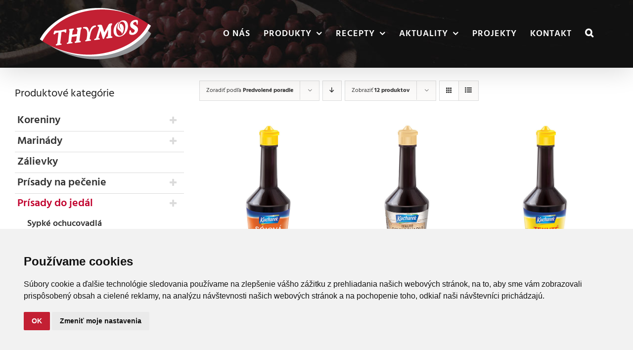

--- FILE ---
content_type: text/html; charset=UTF-8
request_url: https://www.thymos.sk/produkty/prisady-do-jedal/tekute-ochucovadla/
body_size: 14804
content:
<!DOCTYPE html>
<html class="avada-html-layout-wide avada-html-header-position-top avada-html-is-archive" lang="sk-SK">
<head>
	<meta http-equiv="X-UA-Compatible" content="IE=edge" />
	<meta http-equiv="Content-Type" content="text/html; charset=utf-8"/>
	<meta name="viewport" content="width=device-width, initial-scale=1, maximum-scale=1" />
	<meta name='robots' content='index, follow, max-image-preview:large, max-snippet:-1, max-video-preview:-1' />

	<!-- This site is optimized with the Yoast SEO plugin v17.3 - https://yoast.com/wordpress/plugins/seo/ -->
	<title>Tekuté ochucovadlá - Thymos</title>
	<link rel="canonical" href="https://www.thymos.sk/produkty/prisady-do-jedal/tekute-ochucovadla/" />
	<meta property="og:locale" content="sk_SK" />
	<meta property="og:type" content="article" />
	<meta property="og:title" content="Tekuté ochucovadlá - Thymos" />
	<meta property="og:url" content="https://www.thymos.sk/produkty/prisady-do-jedal/tekute-ochucovadla/" />
	<meta property="og:site_name" content="Thymos" />
	<meta property="og:image" content="https://www.thymos.sk/wp-content/uploads/2021/07/thymos-og.jpg" />
	<meta property="og:image:width" content="1200" />
	<meta property="og:image:height" content="628" />
	<meta name="twitter:card" content="summary_large_image" />
	<script type="application/ld+json" class="yoast-schema-graph">{"@context":"https://schema.org","@graph":[{"@type":"WebSite","@id":"https://www.thymos.sk/#website","url":"https://www.thymos.sk/","name":"Thymos","description":"Thymos description","potentialAction":[{"@type":"SearchAction","target":{"@type":"EntryPoint","urlTemplate":"https://www.thymos.sk/?s={search_term_string}"},"query-input":"required name=search_term_string"}],"inLanguage":"sk-SK"},{"@type":"CollectionPage","@id":"https://www.thymos.sk/produkty/prisady-do-jedal/tekute-ochucovadla/#webpage","url":"https://www.thymos.sk/produkty/prisady-do-jedal/tekute-ochucovadla/","name":"Tekut\u00e9 ochucovadl\u00e1 - Thymos","isPartOf":{"@id":"https://www.thymos.sk/#website"},"breadcrumb":{"@id":"https://www.thymos.sk/produkty/prisady-do-jedal/tekute-ochucovadla/#breadcrumb"},"inLanguage":"sk-SK","potentialAction":[{"@type":"ReadAction","target":["https://www.thymos.sk/produkty/prisady-do-jedal/tekute-ochucovadla/"]}]},{"@type":"BreadcrumbList","@id":"https://www.thymos.sk/produkty/prisady-do-jedal/tekute-ochucovadla/#breadcrumb","itemListElement":[{"@type":"ListItem","position":1,"name":"Domov","item":"https://www.thymos.sk/"},{"@type":"ListItem","position":2,"name":"Produkty","item":"https://www.thymos.sk/produkty/"},{"@type":"ListItem","position":3,"name":"Pr\u00edsady do jed\u00e1l","item":"https://www.thymos.sk/produkty/prisady-do-jedal/"},{"@type":"ListItem","position":4,"name":"Tekut\u00e9 ochucovadl\u00e1"}]}]}</script>
	<!-- / Yoast SEO plugin. -->


<link rel='dns-prefetch' href='//s.w.org' />
<link rel="alternate" type="application/rss+xml" title="RSS kanál: Thymos &raquo;" href="https://www.thymos.sk/feed/" />
<link rel="alternate" type="application/rss+xml" title="RSS kanál komentárov webu Thymos &raquo;" href="https://www.thymos.sk/comments/feed/" />
					<link rel="shortcut icon" href="https://www.thymos.sk/wp-content/uploads/2020/02/thymos-fav-32.png" type="image/x-icon" />
		
					<!-- For iPhone -->
			<link rel="apple-touch-icon" href="https://www.thymos.sk/wp-content/uploads/2020/02/thymos-fav-57.png">
		
					<!-- For iPhone Retina display -->
			<link rel="apple-touch-icon" sizes="180x180" href="https://www.thymos.sk/wp-content/uploads/2020/02/thymos-fav-114.png">
		
					<!-- For iPad -->
			<link rel="apple-touch-icon" sizes="152x152" href="https://www.thymos.sk/wp-content/uploads/2020/02/thymos-fav-72.png">
		
					<!-- For iPad Retina display -->
			<link rel="apple-touch-icon" sizes="167x167" href="https://www.thymos.sk/wp-content/uploads/2020/02/thymos-fav-144.png">
		
		<link rel="alternate" type="application/rss+xml" title="Feed Thymos &raquo; Tekuté ochucovadlá Kategória" href="https://www.thymos.sk/produkty/prisady-do-jedal/tekute-ochucovadla/feed/" />
		<script type="text/javascript">
			window._wpemojiSettings = {"baseUrl":"https:\/\/s.w.org\/images\/core\/emoji\/13.1.0\/72x72\/","ext":".png","svgUrl":"https:\/\/s.w.org\/images\/core\/emoji\/13.1.0\/svg\/","svgExt":".svg","source":{"concatemoji":"https:\/\/www.thymos.sk\/wp-includes\/js\/wp-emoji-release.min.js?ver=5.8.12"}};
			!function(e,a,t){var n,r,o,i=a.createElement("canvas"),p=i.getContext&&i.getContext("2d");function s(e,t){var a=String.fromCharCode;p.clearRect(0,0,i.width,i.height),p.fillText(a.apply(this,e),0,0);e=i.toDataURL();return p.clearRect(0,0,i.width,i.height),p.fillText(a.apply(this,t),0,0),e===i.toDataURL()}function c(e){var t=a.createElement("script");t.src=e,t.defer=t.type="text/javascript",a.getElementsByTagName("head")[0].appendChild(t)}for(o=Array("flag","emoji"),t.supports={everything:!0,everythingExceptFlag:!0},r=0;r<o.length;r++)t.supports[o[r]]=function(e){if(!p||!p.fillText)return!1;switch(p.textBaseline="top",p.font="600 32px Arial",e){case"flag":return s([127987,65039,8205,9895,65039],[127987,65039,8203,9895,65039])?!1:!s([55356,56826,55356,56819],[55356,56826,8203,55356,56819])&&!s([55356,57332,56128,56423,56128,56418,56128,56421,56128,56430,56128,56423,56128,56447],[55356,57332,8203,56128,56423,8203,56128,56418,8203,56128,56421,8203,56128,56430,8203,56128,56423,8203,56128,56447]);case"emoji":return!s([10084,65039,8205,55357,56613],[10084,65039,8203,55357,56613])}return!1}(o[r]),t.supports.everything=t.supports.everything&&t.supports[o[r]],"flag"!==o[r]&&(t.supports.everythingExceptFlag=t.supports.everythingExceptFlag&&t.supports[o[r]]);t.supports.everythingExceptFlag=t.supports.everythingExceptFlag&&!t.supports.flag,t.DOMReady=!1,t.readyCallback=function(){t.DOMReady=!0},t.supports.everything||(n=function(){t.readyCallback()},a.addEventListener?(a.addEventListener("DOMContentLoaded",n,!1),e.addEventListener("load",n,!1)):(e.attachEvent("onload",n),a.attachEvent("onreadystatechange",function(){"complete"===a.readyState&&t.readyCallback()})),(n=t.source||{}).concatemoji?c(n.concatemoji):n.wpemoji&&n.twemoji&&(c(n.twemoji),c(n.wpemoji)))}(window,document,window._wpemojiSettings);
		</script>
		<style type="text/css">
img.wp-smiley,
img.emoji {
	display: inline !important;
	border: none !important;
	box-shadow: none !important;
	height: 1em !important;
	width: 1em !important;
	margin: 0 .07em !important;
	vertical-align: -0.1em !important;
	background: none !important;
	padding: 0 !important;
}
</style>
	<link rel='stylesheet' id='font-awesome-css'  href='https://www.thymos.sk/wp-content/plugins/load-more-products-for-woocommerce/berocket/assets/css/font-awesome.min.css?ver=5.8.12' type='text/css' media='all' />
<link rel='stylesheet' id='wc-block-vendors-style-css'  href='https://www.thymos.sk/wp-content/plugins/woocommerce/packages/woocommerce-blocks/build/vendors-style.css?ver=5.3.3' type='text/css' media='all' />
<link rel='stylesheet' id='wc-block-style-css'  href='https://www.thymos.sk/wp-content/plugins/woocommerce/packages/woocommerce-blocks/build/style.css?ver=5.3.3' type='text/css' media='all' />
<link rel='stylesheet' id='contact-form-7-css'  href='https://www.thymos.sk/wp-content/plugins/contact-form-7/includes/css/styles.css?ver=5.4.2' type='text/css' media='all' />
<style id='woocommerce-inline-inline-css' type='text/css'>
.woocommerce form .form-row .required { visibility: visible; }
</style>
<link rel='stylesheet' id='child-style-css'  href='https://www.thymos.sk/wp-content/themes/Avada-Child-Theme/style.css?ver=5.8.12' type='text/css' media='all' />
<link rel='stylesheet' id='thymos-css-css'  href='https://www.thymos.sk/wp-content/themes/Avada-Child-Theme/thymos.css?ver=5.8.12' type='text/css' media='all' />
<link rel='stylesheet' id='michal-css-css'  href='https://www.thymos.sk/wp-content/themes/Avada-Child-Theme/michal.css?ver=5.8.12' type='text/css' media='all' />
<link rel='stylesheet' id='aktuality-css-css'  href='https://www.thymos.sk/wp-content/themes/Avada-Child-Theme/aktuality.css?ver=5.8.12' type='text/css' media='all' />
<link rel='stylesheet' id='fusion-dynamic-css-css'  href='https://www.thymos.sk/wp-content/uploads/fusion-styles/af1e47bbb3bb5a96733da7654a8d6616.min.css?ver=3.4.1' type='text/css' media='all' />
<script type='text/javascript' src='https://www.thymos.sk/wp-includes/js/jquery/jquery.min.js?ver=3.6.0' id='jquery-core-js'></script>
<script type='text/javascript' src='https://www.thymos.sk/wp-includes/js/jquery/jquery-migrate.min.js?ver=3.3.2' id='jquery-migrate-js'></script>
<link rel="https://api.w.org/" href="https://www.thymos.sk/wp-json/" /><link rel="alternate" type="application/json" href="https://www.thymos.sk/wp-json/wp/v2/product_cat/1058" /><link rel="EditURI" type="application/rsd+xml" title="RSD" href="https://www.thymos.sk/xmlrpc.php?rsd" />
<link rel="wlwmanifest" type="application/wlwmanifest+xml" href="https://www.thymos.sk/wp-includes/wlwmanifest.xml" /> 
<meta name="generator" content="WordPress 5.8.12" />
<meta name="generator" content="WooCommerce 5.5.4" />
<style></style><style>
                .lmp_load_more_button.br_lmp_button_settings .lmp_button:hover {
                    background-color: #9999ff!important;
                    color: #111111!important;
                }
                .lmp_load_more_button.br_lmp_prev_settings .lmp_button:hover {
                    background-color: #9999ff!important;
                    color: #111111!important;
                }li.product.lazy, .berocket_lgv_additional_data.lazy{opacity:0;}</style><style type="text/css" id="css-fb-visibility">@media screen and (max-width: 640px){.fusion-no-small-visibility{display:none !important;}body:not(.fusion-builder-ui-wireframe) .sm-text-align-center{text-align:center !important;}body:not(.fusion-builder-ui-wireframe) .sm-text-align-left{text-align:left !important;}body:not(.fusion-builder-ui-wireframe) .sm-text-align-right{text-align:right !important;}body:not(.fusion-builder-ui-wireframe) .sm-mx-auto{margin-left:auto !important;margin-right:auto !important;}body:not(.fusion-builder-ui-wireframe) .sm-ml-auto{margin-left:auto !important;}body:not(.fusion-builder-ui-wireframe) .sm-mr-auto{margin-right:auto !important;}body:not(.fusion-builder-ui-wireframe) .fusion-absolute-position-small{position:absolute;top:auto;width:100%;}}@media screen and (min-width: 641px) and (max-width: 1024px){.fusion-no-medium-visibility{display:none !important;}body:not(.fusion-builder-ui-wireframe) .md-text-align-center{text-align:center !important;}body:not(.fusion-builder-ui-wireframe) .md-text-align-left{text-align:left !important;}body:not(.fusion-builder-ui-wireframe) .md-text-align-right{text-align:right !important;}body:not(.fusion-builder-ui-wireframe) .md-mx-auto{margin-left:auto !important;margin-right:auto !important;}body:not(.fusion-builder-ui-wireframe) .md-ml-auto{margin-left:auto !important;}body:not(.fusion-builder-ui-wireframe) .md-mr-auto{margin-right:auto !important;}body:not(.fusion-builder-ui-wireframe) .fusion-absolute-position-medium{position:absolute;top:auto;width:100%;}}@media screen and (min-width: 1025px){.fusion-no-large-visibility{display:none !important;}body:not(.fusion-builder-ui-wireframe) .lg-text-align-center{text-align:center !important;}body:not(.fusion-builder-ui-wireframe) .lg-text-align-left{text-align:left !important;}body:not(.fusion-builder-ui-wireframe) .lg-text-align-right{text-align:right !important;}body:not(.fusion-builder-ui-wireframe) .lg-mx-auto{margin-left:auto !important;margin-right:auto !important;}body:not(.fusion-builder-ui-wireframe) .lg-ml-auto{margin-left:auto !important;}body:not(.fusion-builder-ui-wireframe) .lg-mr-auto{margin-right:auto !important;}body:not(.fusion-builder-ui-wireframe) .fusion-absolute-position-large{position:absolute;top:auto;width:100%;}}</style>	<noscript><style>.woocommerce-product-gallery{ opacity: 1 !important; }</style></noscript>
	        <style>
            .hidden{
                display: none;
            }
        </style>
        		<script type="text/javascript">
			var doc = document.documentElement;
			doc.setAttribute( 'data-useragent', navigator.userAgent );
		</script>
		<!-- Global site tag (gtag.js) - Google Analytics -->
<script async src="https://www.googletagmanager.com/gtag/js?id=UA-12242186-13"></script>
<script>
  window.dataLayer = window.dataLayer || [];
  function gtag(){dataLayer.push(arguments);}
  gtag('js', new Date());

  gtag('config', 'UA-12242186-13');
</script>

<!-- Global site tag (gtag.js) - AdWords: 799312893 -->
<script async src="https://www.googletagmanager.com/gtag/js?id=AW-799312893"></script>
<script>
  window.dataLayer = window.dataLayer || [];
  function gtag(){dataLayer.push(arguments);}
  gtag('js', new Date());

  gtag('config', 'AW-799312893');
</script>
	<!-- Facebook Pixel Code -->
<script>
  !function(f,b,e,v,n,t,s)
  {if(f.fbq)return;n=f.fbq=function(){n.callMethod?
  n.callMethod.apply(n,arguments):n.queue.push(arguments)};
  if(!f._fbq)f._fbq=n;n.push=n;n.loaded=!0;n.version='2.0';
  n.queue=[];t=b.createElement(e);t.async=!0;
  t.src=v;s=b.getElementsByTagName(e)[0];
  s.parentNode.insertBefore(t,s)}(window, document,'script',
  'https://connect.facebook.net/en_US/fbevents.js');
  fbq('init', '306465956948752');
  fbq('track', 'PageView');
</script>
<noscript><img height="1" width="1" style="display:none"
  src="https://www.facebook.com/tr?id=306465956948752&ev=PageView&noscript=1"
/></noscript>
<!-- End Facebook Pixel Code -->

<!-- Event snippet for DYNAMAX Web conversion page -->
<script>
  gtag('event', 'conversion', {'send_to': 'AW-799312893/xUZ8CI734ZABEP2Xkv0C'});
</script>

<script id="mcjs">!function(c,h,i,m,p){m=c.createElement(h),p=c.getElementsByTagName(h)[0],m.async=1,m.src=i,p.parentNode.insertBefore(m,p)}(document,"script","https://chimpstatic.com/mcjs-connected/js/users/d1c1273613567bdd890fe4fd5/e257c3828e182ae3c008b4a84.js");</script></head>

<body class="archive tax-product_cat term-tekute-ochucovadla term-1058 theme-Avada woocommerce woocommerce-page woocommerce-no-js fusion-image-hovers fusion-pagination-sizing fusion-button_size-xlarge fusion-button_type-flat fusion-button_span-no avada-image-rollover-circle-yes avada-image-rollover-yes avada-image-rollover-direction-fade fusion-body ltr fusion-sticky-header no-tablet-sticky-header no-mobile-sticky-header no-mobile-slidingbar fusion-disable-outline fusion-sub-menu-fade mobile-logo-pos-left layout-wide-mode avada-has-boxed-modal-shadow-none layout-scroll-offset-full avada-has-zero-margin-offset-top has-sidebar fusion-top-header menu-text-align-center fusion-woo-product-design-classic fusion-woo-shop-page-columns-3 fusion-woo-related-columns-3 fusion-woo-archive-page-columns-3 fusion-woocommerce-equal-heights avada-has-woo-gallery-disabled woo-sale-badge-circle woo-outofstock-badge-top_bar mobile-menu-design-modern fusion-show-pagination-text fusion-header-layout-v1 avada-responsive avada-footer-fx-none avada-menu-highlight-style-bar fusion-search-form-classic fusion-main-menu-search-overlay fusion-avatar-square avada-sticky-shrinkage avada-dropdown-styles avada-blog-layout-grid avada-blog-archive-layout-grid avada-header-shadow-yes avada-menu-icon-position-left avada-has-megamenu-shadow avada-has-mainmenu-dropdown-divider avada-has-header-100-width avada-has-mobile-menu-search avada-has-main-nav-search-icon avada-has-breadcrumb-mobile-hidden avada-has-titlebar-hide avada-has-footer-widget-bg-image avada-has-header-bg-image avada-header-bg-no-repeat avada-has-header-bg-parallax avada-has-pagination-padding avada-flyout-menu-direction-fade avada-ec-views-v1" >

	<script type="text/javascript" src="https://www.termsfeed.com/public/cookie-consent/4.1.0/cookie-consent.js" charset="UTF-8"></script>
<script type="text/javascript" charset="UTF-8">
document.addEventListener('DOMContentLoaded', function () {
cookieconsent.run({"notice_banner_type":"simple","consent_type":"implied","palette":"light","language":"sk","page_load_consent_levels":["strictly-necessary","functionality","tracking","targeting"],"notice_banner_reject_button_hide":false,"preferences_center_close_button_hide":false,"page_refresh_confirmation_buttons":false,"website_name":"Thymos.sk"});
});
</script>

<style>
	.termsfeed-com---nb-simple{
	    width: 100% !important; 
	    max-width: 100% !important; 
	}
	.termsfeed-com---palette-light .cc-nb-okagree,
	.termsfeed-com---palette-light .cc-cp-foot-save{
		background-color: #c32033;
	}
</style>
		<a class="skip-link screen-reader-text" href="#content">Skip to content</a>

	<div id="boxed-wrapper">
		<div class="fusion-sides-frame"></div>
		<div id="wrapper" class="fusion-wrapper">
			<div id="home" style="position:relative;top:-1px;"></div>
			
				
			<header class="fusion-header-wrapper fusion-header-shadow">
				<div class="fusion-header-v1 fusion-logo-alignment fusion-logo-left fusion-sticky-menu-1 fusion-sticky-logo-1 fusion-mobile-logo-1  fusion-mobile-menu-design-modern">
					<div class="fusion-header-sticky-height"></div>
<div class="fusion-header">
	<div class="fusion-row">
					<div class="fusion-logo" data-margin-top="0px" data-margin-bottom="0px" data-margin-left="0px" data-margin-right="0px">
			<a class="fusion-logo-link"  href="https://www.thymos.sk/" >

						<!-- standard logo -->
			<img src="https://www.thymos.sk/wp-content/uploads/2020/02/thymos-logo-230.png" srcset="https://www.thymos.sk/wp-content/uploads/2020/02/thymos-logo-230.png 1x, https://www.thymos.sk/wp-content/uploads/2020/02/thymos-logo-460.png 2x" width="230" height="107" style="max-height:107px;height:auto;" alt="Thymos Logo" data-retina_logo_url="https://www.thymos.sk/wp-content/uploads/2020/02/thymos-logo-460.png" class="fusion-standard-logo" />

											<!-- mobile logo -->
				<img src="https://www.thymos.sk/wp-content/uploads/2021/07/thymos_logo_mobile_120.png" srcset="https://www.thymos.sk/wp-content/uploads/2021/07/thymos_logo_mobile_120.png 1x, https://www.thymos.sk/wp-content/uploads/2021/07/thymos_logo_mobile_240.png 2x" width="120" height="56" style="max-height:56px;height:auto;" alt="Thymos Logo" data-retina_logo_url="https://www.thymos.sk/wp-content/uploads/2021/07/thymos_logo_mobile_240.png" class="fusion-mobile-logo" />
			
											<!-- sticky header logo -->
				<img src="https://www.thymos.sk/wp-content/uploads/2021/07/thymos_logo_sticky_h96.png" srcset="https://www.thymos.sk/wp-content/uploads/2021/07/thymos_logo_sticky_h96.png 1x, https://www.thymos.sk/wp-content/uploads/2021/07/thymos_logo_sticky_h192.png 2x" width="199" height="96" style="max-height:96px;height:auto;" alt="Thymos Logo" data-retina_logo_url="https://www.thymos.sk/wp-content/uploads/2021/07/thymos_logo_sticky_h192.png" class="fusion-sticky-logo" />
					</a>
		</div>		<nav class="fusion-main-menu" aria-label="Main Menu"><div class="fusion-overlay-search">		<form role="search" class="searchform fusion-search-form  fusion-search-form-classic" method="get" action="https://www.thymos.sk/">
			<div class="fusion-search-form-content">

				
				<div class="fusion-search-field search-field">
					<label><span class="screen-reader-text">Hľadaj:</span>
													<input type="search" value="" name="s" class="s" placeholder="Hľadať..." required aria-required="true" aria-label="Hľadať..."/>
											</label>
				</div>
				<div class="fusion-search-button search-button">
					<input type="submit" class="fusion-search-submit searchsubmit" aria-label="Hľadať" value="&#xf002;" />
									</div>

				
			</div>


			
		</form>
		<div class="fusion-search-spacer"></div><a href="#" role="button" aria-label="Close Search" class="fusion-close-search"></a></div><ul id="menu-main-menu-sk" class="fusion-menu"><li  id="menu-item-6324"  class="menu-item menu-item-type-post_type menu-item-object-page menu-item-6324"  data-item-id="6324"><a  href="https://www.thymos.sk/o-nas/" class="fusion-bar-highlight"><span class="menu-text">O nás</span></a></li><li  id="menu-item-1229"  class="menu-item menu-item-type-post_type menu-item-object-page menu-item-has-children menu-item-1229 fusion-dropdown-menu"  data-item-id="1229"><a  href="https://www.thymos.sk/produkty/" class="fusion-bar-highlight"><span class="menu-text">Produkty</span> <span class="fusion-caret"><i class="fusion-dropdown-indicator" aria-hidden="true"></i></span></a><ul class="sub-menu"><li  id="menu-item-7781"  class="menu-item menu-item-type-taxonomy menu-item-object-product_cat menu-item-7781 fusion-dropdown-submenu" ><a  href="https://www.thymos.sk/produkty/koreniny/" class="fusion-bar-highlight"><span>Koreniny</span></a></li><li  id="menu-item-7782"  class="menu-item menu-item-type-taxonomy menu-item-object-product_cat menu-item-7782 fusion-dropdown-submenu" ><a  href="https://www.thymos.sk/produkty/marinady/" class="fusion-bar-highlight"><span>Marinády</span></a></li><li  id="menu-item-8317"  class="menu-item menu-item-type-taxonomy menu-item-object-product_cat menu-item-8317 fusion-dropdown-submenu" ><a  href="https://www.thymos.sk/produkty/zalievky/" class="fusion-bar-highlight"><span>Zálievky</span></a></li><li  id="menu-item-7783"  class="menu-item menu-item-type-taxonomy menu-item-object-product_cat menu-item-7783 fusion-dropdown-submenu" ><a  href="https://www.thymos.sk/produkty/prisady-na-pecenie/" class="fusion-bar-highlight"><span>Prísady na pečenie</span></a></li><li  id="menu-item-7784"  class="menu-item menu-item-type-taxonomy menu-item-object-product_cat current-product_cat-ancestor menu-item-7784 fusion-dropdown-submenu" ><a  href="https://www.thymos.sk/produkty/prisady-do-jedal/" class="fusion-bar-highlight"><span>Prísady do jedál</span></a></li><li  id="menu-item-7785"  class="menu-item menu-item-type-taxonomy menu-item-object-product_cat menu-item-7785 fusion-dropdown-submenu" ><a  href="https://www.thymos.sk/produkty/konzervovacie-pripravky/" class="fusion-bar-highlight"><span>Konzervovacie prípravky</span></a></li><li  id="menu-item-7786"  class="menu-item menu-item-type-taxonomy menu-item-object-product_cat menu-item-7786 fusion-dropdown-submenu" ><a  href="https://www.thymos.sk/produkty/strukoviny/" class="fusion-bar-highlight"><span>Strukoviny</span></a></li><li  id="menu-item-7787"  class="menu-item menu-item-type-taxonomy menu-item-object-product_cat menu-item-7787 fusion-dropdown-submenu" ><a  href="https://www.thymos.sk/produkty/polievky-a-cestoviny/" class="fusion-bar-highlight"><span>Polievky a cestoviny</span></a></li><li  id="menu-item-7788"  class="menu-item menu-item-type-taxonomy menu-item-object-product_cat menu-item-7788 fusion-dropdown-submenu" ><a  href="https://www.thymos.sk/produkty/volne-balenia-produktov/" class="fusion-bar-highlight"><span>Voľné balenia produktov</span></a></li></ul></li><li  id="menu-item-6322"  class="menu-item menu-item-type-post_type menu-item-object-page menu-item-has-children menu-item-6322 fusion-dropdown-menu"  data-item-id="6322"><a  href="https://www.thymos.sk/recepty/" class="fusion-bar-highlight"><span class="menu-text">Recepty</span> <span class="fusion-caret"><i class="fusion-dropdown-indicator" aria-hidden="true"></i></span></a><ul class="sub-menu"><li  id="menu-item-7789"  class="menu-item menu-item-type-taxonomy menu-item-object-category menu-item-7789 fusion-dropdown-submenu" ><a  href="https://www.thymos.sk/recepty/./hlavne-jedla/" class="fusion-bar-highlight"><span>Hlavné jedlá</span></a></li><li  id="menu-item-7790"  class="menu-item menu-item-type-taxonomy menu-item-object-category menu-item-7790 fusion-dropdown-submenu" ><a  href="https://www.thymos.sk/recepty/./prilohy/" class="fusion-bar-highlight"><span>Prílohy</span></a></li><li  id="menu-item-7792"  class="menu-item menu-item-type-taxonomy menu-item-object-category menu-item-7792 fusion-dropdown-submenu" ><a  href="https://www.thymos.sk/recepty/./dezerty/" class="fusion-bar-highlight"><span>Dezerty</span></a></li><li  id="menu-item-7791"  class="menu-item menu-item-type-taxonomy menu-item-object-category menu-item-7791 fusion-dropdown-submenu" ><a  href="https://www.thymos.sk/recepty/./napoje/" class="fusion-bar-highlight"><span>Nápoje</span></a></li></ul></li><li  id="menu-item-7630"  class="menu-item menu-item-type-custom menu-item-object-custom menu-item-has-children menu-item-7630 fusion-dropdown-menu"  data-item-id="7630"><a  href="#" class="fusion-bar-highlight"><span class="menu-text">Aktuality</span> <span class="fusion-caret"><i class="fusion-dropdown-indicator" aria-hidden="true"></i></span></a><ul class="sub-menu"><li  id="menu-item-7771"  class="menu-item menu-item-type-post_type_archive menu-item-object-novinky menu-item-7771 fusion-dropdown-submenu" ><a  href="https://www.thymos.sk/novinky/" class="fusion-bar-highlight"><span>Novinky</span></a></li><li  id="menu-item-7633"  class="menu-item menu-item-type-post_type menu-item-object-page menu-item-7633 fusion-dropdown-submenu" ><a  href="https://www.thymos.sk/casto-kladene-otazky/" class="fusion-bar-highlight"><span>Často kladené otázky</span></a></li><li  id="menu-item-7634"  class="menu-item menu-item-type-post_type menu-item-object-page menu-item-7634 fusion-dropdown-submenu" ><a  href="https://www.thymos.sk/informacie-pre-spotrebitelov/" class="fusion-bar-highlight"><span>Informácie pre spotrebiteľov</span></a></li><li  id="menu-item-7635"  class="menu-item menu-item-type-post_type menu-item-object-page menu-item-7635 fusion-dropdown-submenu" ><a  href="https://www.thymos.sk/kariera/" class="fusion-bar-highlight"><span>Kariéra</span></a></li></ul></li><li  id="menu-item-6459"  class="menu-item menu-item-type-post_type menu-item-object-page menu-item-6459"  data-item-id="6459"><a  href="https://www.thymos.sk/projekty-europskeho-fondu-regionalneho-rozvoja-a-europskeho-polnohospodarskeho-fondu-pre-rozvoj-vidieka/" class="fusion-bar-highlight"><span class="menu-text">Projekty</span></a></li><li  id="menu-item-6323"  class="menu-item menu-item-type-post_type menu-item-object-page menu-item-6323"  data-item-id="6323"><a  href="https://www.thymos.sk/kontakt/" class="fusion-bar-highlight"><span class="menu-text">Kontakt</span></a></li><li class="fusion-custom-menu-item fusion-main-menu-search fusion-search-overlay"><a class="fusion-main-menu-icon fusion-bar-highlight" href="#" aria-label="Hľadať" data-title="Hľadať" title="Hľadať" role="button" aria-expanded="false"></a></li></ul></nav><nav class="fusion-main-menu fusion-sticky-menu" aria-label="Main Menu Sticky"><div class="fusion-overlay-search">		<form role="search" class="searchform fusion-search-form  fusion-search-form-classic" method="get" action="https://www.thymos.sk/">
			<div class="fusion-search-form-content">

				
				<div class="fusion-search-field search-field">
					<label><span class="screen-reader-text">Hľadaj:</span>
													<input type="search" value="" name="s" class="s" placeholder="Hľadať..." required aria-required="true" aria-label="Hľadať..."/>
											</label>
				</div>
				<div class="fusion-search-button search-button">
					<input type="submit" class="fusion-search-submit searchsubmit" aria-label="Hľadať" value="&#xf002;" />
									</div>

				
			</div>


			
		</form>
		<div class="fusion-search-spacer"></div><a href="#" role="button" aria-label="Close Search" class="fusion-close-search"></a></div><ul id="menu-main-menu-sk-1" class="fusion-menu"><li   class="menu-item menu-item-type-post_type menu-item-object-page menu-item-6324"  data-item-id="6324"><a  href="https://www.thymos.sk/o-nas/" class="fusion-bar-highlight"><span class="menu-text">O nás</span></a></li><li   class="menu-item menu-item-type-post_type menu-item-object-page menu-item-has-children menu-item-1229 fusion-dropdown-menu"  data-item-id="1229"><a  href="https://www.thymos.sk/produkty/" class="fusion-bar-highlight"><span class="menu-text">Produkty</span> <span class="fusion-caret"><i class="fusion-dropdown-indicator" aria-hidden="true"></i></span></a><ul class="sub-menu"><li   class="menu-item menu-item-type-taxonomy menu-item-object-product_cat menu-item-7781 fusion-dropdown-submenu" ><a  href="https://www.thymos.sk/produkty/koreniny/" class="fusion-bar-highlight"><span>Koreniny</span></a></li><li   class="menu-item menu-item-type-taxonomy menu-item-object-product_cat menu-item-7782 fusion-dropdown-submenu" ><a  href="https://www.thymos.sk/produkty/marinady/" class="fusion-bar-highlight"><span>Marinády</span></a></li><li   class="menu-item menu-item-type-taxonomy menu-item-object-product_cat menu-item-8317 fusion-dropdown-submenu" ><a  href="https://www.thymos.sk/produkty/zalievky/" class="fusion-bar-highlight"><span>Zálievky</span></a></li><li   class="menu-item menu-item-type-taxonomy menu-item-object-product_cat menu-item-7783 fusion-dropdown-submenu" ><a  href="https://www.thymos.sk/produkty/prisady-na-pecenie/" class="fusion-bar-highlight"><span>Prísady na pečenie</span></a></li><li   class="menu-item menu-item-type-taxonomy menu-item-object-product_cat current-product_cat-ancestor menu-item-7784 fusion-dropdown-submenu" ><a  href="https://www.thymos.sk/produkty/prisady-do-jedal/" class="fusion-bar-highlight"><span>Prísady do jedál</span></a></li><li   class="menu-item menu-item-type-taxonomy menu-item-object-product_cat menu-item-7785 fusion-dropdown-submenu" ><a  href="https://www.thymos.sk/produkty/konzervovacie-pripravky/" class="fusion-bar-highlight"><span>Konzervovacie prípravky</span></a></li><li   class="menu-item menu-item-type-taxonomy menu-item-object-product_cat menu-item-7786 fusion-dropdown-submenu" ><a  href="https://www.thymos.sk/produkty/strukoviny/" class="fusion-bar-highlight"><span>Strukoviny</span></a></li><li   class="menu-item menu-item-type-taxonomy menu-item-object-product_cat menu-item-7787 fusion-dropdown-submenu" ><a  href="https://www.thymos.sk/produkty/polievky-a-cestoviny/" class="fusion-bar-highlight"><span>Polievky a cestoviny</span></a></li><li   class="menu-item menu-item-type-taxonomy menu-item-object-product_cat menu-item-7788 fusion-dropdown-submenu" ><a  href="https://www.thymos.sk/produkty/volne-balenia-produktov/" class="fusion-bar-highlight"><span>Voľné balenia produktov</span></a></li></ul></li><li   class="menu-item menu-item-type-post_type menu-item-object-page menu-item-has-children menu-item-6322 fusion-dropdown-menu"  data-item-id="6322"><a  href="https://www.thymos.sk/recepty/" class="fusion-bar-highlight"><span class="menu-text">Recepty</span> <span class="fusion-caret"><i class="fusion-dropdown-indicator" aria-hidden="true"></i></span></a><ul class="sub-menu"><li   class="menu-item menu-item-type-taxonomy menu-item-object-category menu-item-7789 fusion-dropdown-submenu" ><a  href="https://www.thymos.sk/recepty/./hlavne-jedla/" class="fusion-bar-highlight"><span>Hlavné jedlá</span></a></li><li   class="menu-item menu-item-type-taxonomy menu-item-object-category menu-item-7790 fusion-dropdown-submenu" ><a  href="https://www.thymos.sk/recepty/./prilohy/" class="fusion-bar-highlight"><span>Prílohy</span></a></li><li   class="menu-item menu-item-type-taxonomy menu-item-object-category menu-item-7792 fusion-dropdown-submenu" ><a  href="https://www.thymos.sk/recepty/./dezerty/" class="fusion-bar-highlight"><span>Dezerty</span></a></li><li   class="menu-item menu-item-type-taxonomy menu-item-object-category menu-item-7791 fusion-dropdown-submenu" ><a  href="https://www.thymos.sk/recepty/./napoje/" class="fusion-bar-highlight"><span>Nápoje</span></a></li></ul></li><li   class="menu-item menu-item-type-custom menu-item-object-custom menu-item-has-children menu-item-7630 fusion-dropdown-menu"  data-item-id="7630"><a  href="#" class="fusion-bar-highlight"><span class="menu-text">Aktuality</span> <span class="fusion-caret"><i class="fusion-dropdown-indicator" aria-hidden="true"></i></span></a><ul class="sub-menu"><li   class="menu-item menu-item-type-post_type_archive menu-item-object-novinky menu-item-7771 fusion-dropdown-submenu" ><a  href="https://www.thymos.sk/novinky/" class="fusion-bar-highlight"><span>Novinky</span></a></li><li   class="menu-item menu-item-type-post_type menu-item-object-page menu-item-7633 fusion-dropdown-submenu" ><a  href="https://www.thymos.sk/casto-kladene-otazky/" class="fusion-bar-highlight"><span>Často kladené otázky</span></a></li><li   class="menu-item menu-item-type-post_type menu-item-object-page menu-item-7634 fusion-dropdown-submenu" ><a  href="https://www.thymos.sk/informacie-pre-spotrebitelov/" class="fusion-bar-highlight"><span>Informácie pre spotrebiteľov</span></a></li><li   class="menu-item menu-item-type-post_type menu-item-object-page menu-item-7635 fusion-dropdown-submenu" ><a  href="https://www.thymos.sk/kariera/" class="fusion-bar-highlight"><span>Kariéra</span></a></li></ul></li><li   class="menu-item menu-item-type-post_type menu-item-object-page menu-item-6459"  data-item-id="6459"><a  href="https://www.thymos.sk/projekty-europskeho-fondu-regionalneho-rozvoja-a-europskeho-polnohospodarskeho-fondu-pre-rozvoj-vidieka/" class="fusion-bar-highlight"><span class="menu-text">Projekty</span></a></li><li   class="menu-item menu-item-type-post_type menu-item-object-page menu-item-6323"  data-item-id="6323"><a  href="https://www.thymos.sk/kontakt/" class="fusion-bar-highlight"><span class="menu-text">Kontakt</span></a></li><li class="fusion-custom-menu-item fusion-main-menu-search fusion-search-overlay"><a class="fusion-main-menu-icon fusion-bar-highlight" href="#" aria-label="Hľadať" data-title="Hľadať" title="Hľadať" role="button" aria-expanded="false"></a></li></ul></nav><div class="fusion-mobile-navigation"><ul id="menu-main-menu-sk-2" class="fusion-mobile-menu"><li   class="menu-item menu-item-type-post_type menu-item-object-page menu-item-6324"  data-item-id="6324"><a  href="https://www.thymos.sk/o-nas/" class="fusion-bar-highlight"><span class="menu-text">O nás</span></a></li><li   class="menu-item menu-item-type-post_type menu-item-object-page menu-item-has-children menu-item-1229 fusion-dropdown-menu"  data-item-id="1229"><a  href="https://www.thymos.sk/produkty/" class="fusion-bar-highlight"><span class="menu-text">Produkty</span> <span class="fusion-caret"><i class="fusion-dropdown-indicator" aria-hidden="true"></i></span></a><ul class="sub-menu"><li   class="menu-item menu-item-type-taxonomy menu-item-object-product_cat menu-item-7781 fusion-dropdown-submenu" ><a  href="https://www.thymos.sk/produkty/koreniny/" class="fusion-bar-highlight"><span>Koreniny</span></a></li><li   class="menu-item menu-item-type-taxonomy menu-item-object-product_cat menu-item-7782 fusion-dropdown-submenu" ><a  href="https://www.thymos.sk/produkty/marinady/" class="fusion-bar-highlight"><span>Marinády</span></a></li><li   class="menu-item menu-item-type-taxonomy menu-item-object-product_cat menu-item-8317 fusion-dropdown-submenu" ><a  href="https://www.thymos.sk/produkty/zalievky/" class="fusion-bar-highlight"><span>Zálievky</span></a></li><li   class="menu-item menu-item-type-taxonomy menu-item-object-product_cat menu-item-7783 fusion-dropdown-submenu" ><a  href="https://www.thymos.sk/produkty/prisady-na-pecenie/" class="fusion-bar-highlight"><span>Prísady na pečenie</span></a></li><li   class="menu-item menu-item-type-taxonomy menu-item-object-product_cat current-product_cat-ancestor menu-item-7784 fusion-dropdown-submenu" ><a  href="https://www.thymos.sk/produkty/prisady-do-jedal/" class="fusion-bar-highlight"><span>Prísady do jedál</span></a></li><li   class="menu-item menu-item-type-taxonomy menu-item-object-product_cat menu-item-7785 fusion-dropdown-submenu" ><a  href="https://www.thymos.sk/produkty/konzervovacie-pripravky/" class="fusion-bar-highlight"><span>Konzervovacie prípravky</span></a></li><li   class="menu-item menu-item-type-taxonomy menu-item-object-product_cat menu-item-7786 fusion-dropdown-submenu" ><a  href="https://www.thymos.sk/produkty/strukoviny/" class="fusion-bar-highlight"><span>Strukoviny</span></a></li><li   class="menu-item menu-item-type-taxonomy menu-item-object-product_cat menu-item-7787 fusion-dropdown-submenu" ><a  href="https://www.thymos.sk/produkty/polievky-a-cestoviny/" class="fusion-bar-highlight"><span>Polievky a cestoviny</span></a></li><li   class="menu-item menu-item-type-taxonomy menu-item-object-product_cat menu-item-7788 fusion-dropdown-submenu" ><a  href="https://www.thymos.sk/produkty/volne-balenia-produktov/" class="fusion-bar-highlight"><span>Voľné balenia produktov</span></a></li></ul></li><li   class="menu-item menu-item-type-post_type menu-item-object-page menu-item-has-children menu-item-6322 fusion-dropdown-menu"  data-item-id="6322"><a  href="https://www.thymos.sk/recepty/" class="fusion-bar-highlight"><span class="menu-text">Recepty</span> <span class="fusion-caret"><i class="fusion-dropdown-indicator" aria-hidden="true"></i></span></a><ul class="sub-menu"><li   class="menu-item menu-item-type-taxonomy menu-item-object-category menu-item-7789 fusion-dropdown-submenu" ><a  href="https://www.thymos.sk/recepty/./hlavne-jedla/" class="fusion-bar-highlight"><span>Hlavné jedlá</span></a></li><li   class="menu-item menu-item-type-taxonomy menu-item-object-category menu-item-7790 fusion-dropdown-submenu" ><a  href="https://www.thymos.sk/recepty/./prilohy/" class="fusion-bar-highlight"><span>Prílohy</span></a></li><li   class="menu-item menu-item-type-taxonomy menu-item-object-category menu-item-7792 fusion-dropdown-submenu" ><a  href="https://www.thymos.sk/recepty/./dezerty/" class="fusion-bar-highlight"><span>Dezerty</span></a></li><li   class="menu-item menu-item-type-taxonomy menu-item-object-category menu-item-7791 fusion-dropdown-submenu" ><a  href="https://www.thymos.sk/recepty/./napoje/" class="fusion-bar-highlight"><span>Nápoje</span></a></li></ul></li><li   class="menu-item menu-item-type-custom menu-item-object-custom menu-item-has-children menu-item-7630 fusion-dropdown-menu"  data-item-id="7630"><a  href="#" class="fusion-bar-highlight"><span class="menu-text">Aktuality</span> <span class="fusion-caret"><i class="fusion-dropdown-indicator" aria-hidden="true"></i></span></a><ul class="sub-menu"><li   class="menu-item menu-item-type-post_type_archive menu-item-object-novinky menu-item-7771 fusion-dropdown-submenu" ><a  href="https://www.thymos.sk/novinky/" class="fusion-bar-highlight"><span>Novinky</span></a></li><li   class="menu-item menu-item-type-post_type menu-item-object-page menu-item-7633 fusion-dropdown-submenu" ><a  href="https://www.thymos.sk/casto-kladene-otazky/" class="fusion-bar-highlight"><span>Často kladené otázky</span></a></li><li   class="menu-item menu-item-type-post_type menu-item-object-page menu-item-7634 fusion-dropdown-submenu" ><a  href="https://www.thymos.sk/informacie-pre-spotrebitelov/" class="fusion-bar-highlight"><span>Informácie pre spotrebiteľov</span></a></li><li   class="menu-item menu-item-type-post_type menu-item-object-page menu-item-7635 fusion-dropdown-submenu" ><a  href="https://www.thymos.sk/kariera/" class="fusion-bar-highlight"><span>Kariéra</span></a></li></ul></li><li   class="menu-item menu-item-type-post_type menu-item-object-page menu-item-6459"  data-item-id="6459"><a  href="https://www.thymos.sk/projekty-europskeho-fondu-regionalneho-rozvoja-a-europskeho-polnohospodarskeho-fondu-pre-rozvoj-vidieka/" class="fusion-bar-highlight"><span class="menu-text">Projekty</span></a></li><li   class="menu-item menu-item-type-post_type menu-item-object-page menu-item-6323"  data-item-id="6323"><a  href="https://www.thymos.sk/kontakt/" class="fusion-bar-highlight"><span class="menu-text">Kontakt</span></a></li></ul></div>	<div class="fusion-mobile-menu-icons">
							<a href="#" class="fusion-icon awb-icon-bars" aria-label="Toggle mobile menu" aria-expanded="false"></a>
		
					<a href="#" class="fusion-icon awb-icon-search" aria-label="Toggle mobile search"></a>
		
		
			</div>

<nav class="fusion-mobile-nav-holder fusion-mobile-menu-text-align-left" aria-label="Main Menu Mobile"></nav>

	<nav class="fusion-mobile-nav-holder fusion-mobile-menu-text-align-left fusion-mobile-sticky-nav-holder" aria-label="Main Menu Mobile Sticky"></nav>
		
<div class="fusion-clearfix"></div>
<div class="fusion-mobile-menu-search">
			<form role="search" class="searchform fusion-search-form  fusion-search-form-classic" method="get" action="https://www.thymos.sk/">
			<div class="fusion-search-form-content">

				
				<div class="fusion-search-field search-field">
					<label><span class="screen-reader-text">Hľadaj:</span>
													<input type="search" value="" name="s" class="s" placeholder="Hľadať..." required aria-required="true" aria-label="Hľadať..."/>
											</label>
				</div>
				<div class="fusion-search-button search-button">
					<input type="submit" class="fusion-search-submit searchsubmit" aria-label="Hľadať" value="&#xf002;" />
									</div>

				
			</div>


			
		</form>
		</div>
			</div>
</div>
				</div>
				<div class="fusion-clearfix"></div>
			</header>
							
						<div id="sliders-container" class="fusion-slider-visibility">
					</div>
				
				
			
			
						<main id="main" class="clearfix ">
				<div class="fusion-row" style="">
		<div class="woocommerce-container">
			<section id="content"class="" style="float: right;">
		<header class="woocommerce-products-header">
	
	</header>
<div class="woocommerce-notices-wrapper"></div>
<div class="catalog-ordering fusion-clearfix">
			<div class="orderby-order-container">
			<ul class="orderby order-dropdown">
				<li>
					<span class="current-li">
						<span class="current-li-content">
														<a aria-haspopup="true">Zoradiť podľa <strong>Predvolené poradie</strong></a>
						</span>
					</span>
					<ul>
																			<li class="current">
																<a href="?product_orderby=default">Zoradiť podľa <strong>Predvolené poradie</strong></a>
							</li>
												<li class="">
														<a href="?product_orderby=name">Zoradiť podľa <strong>Name</strong></a>
						</li>
						<li class="">
														<a href="?product_orderby=price">Zoradiť podľa <strong>Cena</strong></a>
						</li>
						<li class="">
														<a href="?product_orderby=date">Zoradiť podľa <strong>Dátum</strong></a>
						</li>
						<li class="">
														<a href="?product_orderby=popularity">Zoradiť podľa <strong>Popularita</strong></a>
						</li>

											</ul>
				</li>
			</ul>

			<ul class="order">
															<li class="asc"><a aria-label="Zostupne" aria-haspopup="true" href="?product_order=desc"><i class="awb-icon-arrow-down2" aria-hidden="true"></i></a></li>
												</ul>
		</div>

		<ul class="sort-count order-dropdown">
			<li>
				<span class="current-li">
					<a aria-haspopup="true">
						Zobraziť <strong>12 produktov</strong>						</a>
					</span>
				<ul>
					<li class="current">
						<a href="?product_count=12">
							Zobraziť <strong>12 produktov</strong>						</a>
					</li>
					<li class="">
						<a href="?product_count=24">
							Zobraziť <strong>24 produktov</strong>						</a>
					</li>
					<li class="">
						<a href="?product_count=36">
							Zobraziť <strong>36 produktov</strong>						</a>
					</li>
				</ul>
			</li>
		</ul>
	
											<ul class="fusion-grid-list-view">
			<li class="fusion-grid-view-li active-view">
				<a class="fusion-grid-view" aria-label="Zobraziť ako mriežku" aria-haspopup="true" href="?product_view=grid"><i class="awb-icon-grid icomoon-grid" aria-hidden="true"></i></a>
			</li>
			<li class="fusion-list-view-li">
				<a class="fusion-list-view" aria-haspopup="true" aria-label="Zobraziť ako zoznam" href="?product_view=list"><i class="awb-icon-list icomoon-list" aria-hidden="true"></i></a>
			</li>
		</ul>
	</div>
<ul class="products_custom clearfix ?>">
<li class="product type-product post-7037 status-publish first instock product_cat-prisady-do-jedal product_cat-tekute-ochucovadla has-post-thumbnail shipping-taxable product-type-simple product-grid-view">
	<div class="fusion-product-wrapper">
<a href="https://www.thymos.sk/produkt/prisady-do-jedal/tekute-ochucovadla/kucharek-sojova-omacka-185-ml/" class="product-images" aria-label="Kucharek sójová omáčka 185&nbsp;ml">

<div class="featured-image">
		<img width="214" height="600" src="https://www.thymos.sk/wp-content/uploads/2021/06/sk-kucharek-sojova-omacka-185-ml-1.jpg" class="attachment-shop_catalog size-shop_catalog wp-post-image" alt="" srcset="https://www.thymos.sk/wp-content/uploads/2021/06/sk-kucharek-sojova-omacka-185-ml-1-95x267.jpg 95w, https://www.thymos.sk/wp-content/uploads/2021/06/sk-kucharek-sojova-omacka-185-ml-1-107x300.jpg 107w, https://www.thymos.sk/wp-content/uploads/2021/06/sk-kucharek-sojova-omacka-185-ml-1-200x561.jpg 200w, https://www.thymos.sk/wp-content/uploads/2021/06/sk-kucharek-sojova-omacka-185-ml-1.jpg 214w" sizes="(max-width: 214px) 100vw, 214px" />
						<div class="cart-loading"><i class="awb-icon-spinner" aria-hidden="true"></i></div>
			</div>
</a>
<div class="fusion-product-content">
	<div class="product-details">
		<div class="product-details-container">
<h3 class="product-title">
	<a href="https://www.thymos.sk/produkt/prisady-do-jedal/tekute-ochucovadla/kucharek-sojova-omacka-185-ml/">
		Kucharek sójová omáčka 185&nbsp;ml	</a>
</h3>
<div class="fusion-price-rating">

		</div>
	</div>
</div>


	<div class="product-buttons">
		<div class="fusion-content-sep sep-none"></div>
		<div class="product-buttons-container clearfix">
<a href="https://www.thymos.sk/produkt/prisady-do-jedal/tekute-ochucovadla/kucharek-sojova-omacka-185-ml/" class="show_product" style="float:none;max-width:none;text-align:center; opacity: 0;">
	Zobraziť</a>

	</div>
	</div>

	</div> </div>
</li>
<li class="product type-product post-7033 status-publish instock product_cat-prisady-do-jedal product_cat-tekute-ochucovadla has-post-thumbnail shipping-taxable product-type-simple product-grid-view">
	<div class="fusion-product-wrapper">
<a href="https://www.thymos.sk/produkt/prisady-do-jedal/tekute-ochucovadla/kucharek-tekute-ochucovadlo-185-ml-2/" class="product-images" aria-label="Kucharek tekuté ochucovadlo 185 ml &#8211; bez glutamanu">

<div class="featured-image">
		<img width="217" height="601" src="https://www.thymos.sk/wp-content/uploads/2021/06/SK-Kucharek-TPO-185-ml-bez-glutamanu.jpg" class="attachment-shop_catalog size-shop_catalog wp-post-image" alt="" srcset="https://www.thymos.sk/wp-content/uploads/2021/06/SK-Kucharek-TPO-185-ml-bez-glutamanu-108x300.jpg 108w, https://www.thymos.sk/wp-content/uploads/2021/06/SK-Kucharek-TPO-185-ml-bez-glutamanu-200x554.jpg 200w, https://www.thymos.sk/wp-content/uploads/2021/06/SK-Kucharek-TPO-185-ml-bez-glutamanu.jpg 217w" sizes="(max-width: 217px) 100vw, 217px" />
						<div class="cart-loading"><i class="awb-icon-spinner" aria-hidden="true"></i></div>
			</div>
</a>
<div class="fusion-product-content">
	<div class="product-details">
		<div class="product-details-container">
<h3 class="product-title">
	<a href="https://www.thymos.sk/produkt/prisady-do-jedal/tekute-ochucovadla/kucharek-tekute-ochucovadlo-185-ml-2/">
		Kucharek tekuté ochucovadlo 185 ml &#8211; bez glutamanu	</a>
</h3>
<div class="fusion-price-rating">

		</div>
	</div>
</div>


	<div class="product-buttons">
		<div class="fusion-content-sep sep-none"></div>
		<div class="product-buttons-container clearfix">
<a href="https://www.thymos.sk/produkt/prisady-do-jedal/tekute-ochucovadla/kucharek-tekute-ochucovadlo-185-ml-2/" class="show_product" style="float:none;max-width:none;text-align:center; opacity: 0;">
	Zobraziť</a>

	</div>
	</div>

	</div> </div>
</li>
<li class="product type-product post-7035 status-publish last instock product_cat-prisady-do-jedal product_cat-tekute-ochucovadla has-post-thumbnail shipping-taxable product-type-simple product-grid-view">
	<div class="fusion-product-wrapper">
<a href="https://www.thymos.sk/produkt/prisady-do-jedal/tekute-ochucovadla/kucharek-tekute-ochucovadlo-185-ml/" class="product-images" aria-label="Kucharek tekuté ochucovadlo 185&nbsp;ml">

<div class="featured-image">
		<img width="214" height="600" src="https://www.thymos.sk/wp-content/uploads/2021/06/SK-Kucharek-TPO-185-ml.jpg" class="attachment-shop_catalog size-shop_catalog wp-post-image" alt="" srcset="https://www.thymos.sk/wp-content/uploads/2021/06/SK-Kucharek-TPO-185-ml-107x300.jpg 107w, https://www.thymos.sk/wp-content/uploads/2021/06/SK-Kucharek-TPO-185-ml-200x561.jpg 200w, https://www.thymos.sk/wp-content/uploads/2021/06/SK-Kucharek-TPO-185-ml.jpg 214w" sizes="(max-width: 214px) 100vw, 214px" />
						<div class="cart-loading"><i class="awb-icon-spinner" aria-hidden="true"></i></div>
			</div>
</a>
<div class="fusion-product-content">
	<div class="product-details">
		<div class="product-details-container">
<h3 class="product-title">
	<a href="https://www.thymos.sk/produkt/prisady-do-jedal/tekute-ochucovadla/kucharek-tekute-ochucovadlo-185-ml/">
		Kucharek tekuté ochucovadlo 185&nbsp;ml	</a>
</h3>
<div class="fusion-price-rating">

		</div>
	</div>
</div>


	<div class="product-buttons">
		<div class="fusion-content-sep sep-none"></div>
		<div class="product-buttons-container clearfix">
<a href="https://www.thymos.sk/produkt/prisady-do-jedal/tekute-ochucovadla/kucharek-tekute-ochucovadlo-185-ml/" class="show_product" style="float:none;max-width:none;text-align:center; opacity: 0;">
	Zobraziť</a>

	</div>
	</div>

	</div> </div>
</li>
<li class="product type-product post-7039 status-publish first instock product_cat-prisady-do-jedal product_cat-tekute-ochucovadla has-post-thumbnail shipping-taxable product-type-simple product-grid-view">
	<div class="fusion-product-wrapper">
<a href="https://www.thymos.sk/produkt/prisady-do-jedal/tekute-ochucovadla/kucharek-worcesterska-omacka-185-ml/" class="product-images" aria-label="Kucharek worcesterská omáčka 185&nbsp;ml">

<div class="featured-image">
		<img width="214" height="600" src="https://www.thymos.sk/wp-content/uploads/2021/06/sk-kucharek-worcesterska-omacka-185-ml-1.jpg" class="attachment-shop_catalog size-shop_catalog wp-post-image" alt="" srcset="https://www.thymos.sk/wp-content/uploads/2021/06/sk-kucharek-worcesterska-omacka-185-ml-1-95x267.jpg 95w, https://www.thymos.sk/wp-content/uploads/2021/06/sk-kucharek-worcesterska-omacka-185-ml-1-107x300.jpg 107w, https://www.thymos.sk/wp-content/uploads/2021/06/sk-kucharek-worcesterska-omacka-185-ml-1-200x561.jpg 200w, https://www.thymos.sk/wp-content/uploads/2021/06/sk-kucharek-worcesterska-omacka-185-ml-1.jpg 214w" sizes="(max-width: 214px) 100vw, 214px" />
						<div class="cart-loading"><i class="awb-icon-spinner" aria-hidden="true"></i></div>
			</div>
</a>
<div class="fusion-product-content">
	<div class="product-details">
		<div class="product-details-container">
<h3 class="product-title">
	<a href="https://www.thymos.sk/produkt/prisady-do-jedal/tekute-ochucovadla/kucharek-worcesterska-omacka-185-ml/">
		Kucharek worcesterská omáčka 185&nbsp;ml	</a>
</h3>
<div class="fusion-price-rating">

		</div>
	</div>
</div>


	<div class="product-buttons">
		<div class="fusion-content-sep sep-none"></div>
		<div class="product-buttons-container clearfix">
<a href="https://www.thymos.sk/produkt/prisady-do-jedal/tekute-ochucovadla/kucharek-worcesterska-omacka-185-ml/" class="show_product" style="float:none;max-width:none;text-align:center; opacity: 0;">
	Zobraziť</a>

	</div>
	</div>

	</div> </div>
</li>
</ul>

	</section>
</div>
<aside id="sidebar" class="sidebar fusion-widget-area fusion-content-widget-area fusion-sidebar-left fusion-productcategories" style="float: left;" >
											
					<div class = "woo_product_categories" style="border-style: solid;border-color:transparent;border-width:0px;"><h6>Produktové kategórie</h6><ul class="product-categories"><li class="cat-item cat-item-944 cat-parent"><a class="cat-link" href="https://www.thymos.sk/produkty/koreniny/">Koreniny</a><span class="toggle_trigger"><i class="trigger_icon "></i></span><ul class='children'>
<li class="cat-item cat-item-992 has-active-parent cat-parent"><a class="cat-link" href="https://www.thymos.sk/produkty/koreniny/marco-polo/">Marco Polo</a><span class="toggle_trigger"><i class="trigger_icon "></i></span>	<ul class='children'>
<li class="cat-item cat-item-994 has-active-parent"><a class="cat-link" href="https://www.thymos.sk/produkty/koreniny/marco-polo/jednodruhove/">Jednodruhové</a></li>
<li class="cat-item cat-item-996 has-active-parent"><a class="cat-link" href="https://www.thymos.sk/produkty/koreniny/marco-polo/zmesi/">Zmesi</a></li>
	</ul>
</li>
<li class="cat-item cat-item-998 has-active-parent cat-parent"><a class="cat-link" href="https://www.thymos.sk/produkty/koreniny/premium/">Premium</a><span class="toggle_trigger"><i class="trigger_icon "></i></span>	<ul class='children'>
<li class="cat-item cat-item-1000 has-active-parent"><a class="cat-link" href="https://www.thymos.sk/produkty/koreniny/premium/jednodruhove-sk/">Jednodruhové</a></li>
<li class="cat-item cat-item-1002 has-active-parent"><a class="cat-link" href="https://www.thymos.sk/produkty/koreniny/premium/jednodruhove-big-pack/">Jednodruhové BIG PACK</a></li>
<li class="cat-item cat-item-1004 has-active-parent"><a class="cat-link" href="https://www.thymos.sk/produkty/koreniny/premium/zmesi-sk/">Zmesi</a></li>
<li class="cat-item cat-item-1006 has-active-parent"><a class="cat-link" href="https://www.thymos.sk/produkty/koreniny/premium/zmesi-big-pack/">Zmesi BIG PACK</a></li>
<li class="cat-item cat-item-1008 has-active-parent"><a class="cat-link" href="https://www.thymos.sk/produkty/koreniny/premium/zmesi-korenia-vo-vrecku/">Zmesi korenia vo vrecku</a></li>
<li class="cat-item cat-item-1010 has-active-parent"><a class="cat-link" href="https://www.thymos.sk/produkty/koreniny/premium/zmesi-korenia-bez-glutamanu/">Zmesi korenia bez glutamanu</a></li>
	</ul>
</li>
<li class="cat-item cat-item-1012 has-active-parent"><a class="cat-link" href="https://www.thymos.sk/produkty/koreniny/tuby/">Tuby</a></li>
<li class="cat-item cat-item-1014 has-active-parent"><a class="cat-link" href="https://www.thymos.sk/produkty/koreniny/mlynceky/">Mlynčeky</a></li>
<li class="cat-item cat-item-1016 has-active-parent cat-parent"><a class="cat-link" href="https://www.thymos.sk/produkty/koreniny/gastro/">Gastro</a><span class="toggle_trigger"><i class="trigger_icon "></i></span>	<ul class='children'>
<li class="cat-item cat-item-1018 has-active-parent"><a class="cat-link" href="https://www.thymos.sk/produkty/koreniny/gastro/jednodruhove-sk-gastro/">Jednodruhové</a></li>
<li class="cat-item cat-item-1020 has-active-parent"><a class="cat-link" href="https://www.thymos.sk/produkty/koreniny/gastro/zmesi-sk-gastro/">Zmesi</a></li>
	</ul>
</li>
<li class="cat-item cat-item-1022 has-active-parent cat-parent"><a class="cat-link" href="https://www.thymos.sk/produkty/koreniny/gastrodozy/">Gastrodózy</a><span class="toggle_trigger"><i class="trigger_icon "></i></span>	<ul class='children'>
<li class="cat-item cat-item-1024 has-active-parent"><a class="cat-link" href="https://www.thymos.sk/produkty/koreniny/gastrodozy/jednodruhove-sk-gastrodozy/">Jednodruhové</a></li>
<li class="cat-item cat-item-1026 has-active-parent"><a class="cat-link" href="https://www.thymos.sk/produkty/koreniny/gastrodozy/zmesi-sk-gastrodozy/">Zmesi</a></li>
	</ul>
</li>
</ul>
</li>
<li class="cat-item cat-item-1028 cat-parent"><a class="cat-link" href="https://www.thymos.sk/produkty/marinady/">Marinády</a><span class="toggle_trigger"><i class="trigger_icon "></i></span><ul class='children'>
<li class="cat-item cat-item-1030 has-active-parent"><a class="cat-link" href="https://www.thymos.sk/produkty/marinady/tekute-marinady/">Tekuté marinády</a></li>
<li class="cat-item cat-item-1032 has-active-parent"><a class="cat-link" href="https://www.thymos.sk/produkty/marinady/tekute-marinady-bez-glutamanu-a-konzervacnych-latok/">Tekuté marinády bez glutamanu a konzervačných látok</a></li>
</ul>
</li>
<li class="cat-item cat-item-1959"><a class="cat-link" href="https://www.thymos.sk/produkty/zalievky/">Zálievky</a></li>
<li class="cat-item cat-item-1034 cat-parent"><a class="cat-link" href="https://www.thymos.sk/produkty/prisady-na-pecenie/">Prísady na pečenie</a><span class="toggle_trigger"><i class="trigger_icon "></i></span><ul class='children'>
<li class="cat-item cat-item-1036 has-active-parent"><a class="cat-link" href="https://www.thymos.sk/produkty/prisady-na-pecenie/kakaa/">Kakaá</a></li>
<li class="cat-item cat-item-1038 has-active-parent"><a class="cat-link" href="https://www.thymos.sk/produkty/prisady-na-pecenie/ochutene-cukry-a-prisady/">Ochutené cukry a prísady</a></li>
<li class="cat-item cat-item-1040 has-active-parent"><a class="cat-link" href="https://www.thymos.sk/produkty/prisady-na-pecenie/pudingy-a-skroby/">Pudingy a škroby</a></li>
<li class="cat-item cat-item-1042 has-active-parent"><a class="cat-link" href="https://www.thymos.sk/produkty/prisady-na-pecenie/potravinarske-prichute-aromy/">Potravinárske príchute - arómy</a></li>
<li class="cat-item cat-item-1044 has-active-parent"><a class="cat-link" href="https://www.thymos.sk/produkty/prisady-na-pecenie/potravinarske-farbiva/">Potravinárske farbivá</a></li>
<li class="cat-item cat-item-1046 has-active-parent cat-parent"><a class="cat-link" href="https://www.thymos.sk/produkty/prisady-na-pecenie/gastro-sk/">Gastro</a><span class="toggle_trigger"><i class="trigger_icon "></i></span>	<ul class='children'>
<li class="cat-item cat-item-1048 has-active-parent"><a class="cat-link" href="https://www.thymos.sk/produkty/prisady-na-pecenie/gastro-sk/kakaa-sk/">Kakaá</a></li>
<li class="cat-item cat-item-1050 has-active-parent"><a class="cat-link" href="https://www.thymos.sk/produkty/prisady-na-pecenie/gastro-sk/ochutene-cukry-a-prisady-sk/">Ochutené cukry a prísady</a></li>
<li class="cat-item cat-item-1052 has-active-parent"><a class="cat-link" href="https://www.thymos.sk/produkty/prisady-na-pecenie/gastro-sk/pudingy-a-skroby-sk/">Pudingy a škroby</a></li>
	</ul>
</li>
</ul>
</li>
<li class="cat-item cat-item-1054 cat-parent current-cat-parent"><a class="cat-link" href="https://www.thymos.sk/produkty/prisady-do-jedal/">Prísady do jedál</a><span class="toggle_trigger"><i class="trigger_icon "></i></span><ul class='children'>
<li class="cat-item cat-item-1056 has-active-parent"><a class="cat-link" href="https://www.thymos.sk/produkty/prisady-do-jedal/sypke-ochucovadla/">Sypké ochucovadlá</a></li>
<li class="cat-item cat-item-1058 current-cat has-active-parent"><a class="cat-link" href="https://www.thymos.sk/produkty/prisady-do-jedal/tekute-ochucovadla/">Tekuté ochucovadlá</a></li>
<li class="cat-item cat-item-1060 has-active-parent"><a class="cat-link" href="https://www.thymos.sk/produkty/prisady-do-jedal/bujony/">Bujóny</a></li>
<li class="cat-item cat-item-1080 has-active-parent cat-parent"><a class="cat-link" href="https://www.thymos.sk/produkty/prisady-do-jedal/gastro-sk-prisady-do-jedal/">Gastro</a><span class="toggle_trigger"><i class="trigger_icon "></i></span>	<ul class='children'>
<li class="cat-item cat-item-1082 has-active-parent"><a class="cat-link" href="https://www.thymos.sk/produkty/prisady-do-jedal/gastro-sk-prisady-do-jedal/sypke-ochucovadla-sk/">Sypké ochucovadlá</a></li>
<li class="cat-item cat-item-1084 has-active-parent"><a class="cat-link" href="https://www.thymos.sk/produkty/prisady-do-jedal/gastro-sk-prisady-do-jedal/tekute-ochucovadla-sk/">Tekuté ochucovadlá</a></li>
<li class="cat-item cat-item-1086 has-active-parent"><a class="cat-link" href="https://www.thymos.sk/produkty/prisady-do-jedal/gastro-sk-prisady-do-jedal/bujony-sk/">Bujóny</a></li>
	</ul>
</li>
</ul>
</li>
<li class="cat-item cat-item-1062 cat-parent"><a class="cat-link" href="https://www.thymos.sk/produkty/konzervovacie-pripravky/">Konzervovacie prípravky</a><span class="toggle_trigger"><i class="trigger_icon "></i></span><ul class='children'>
<li class="cat-item cat-item-1064 has-active-parent"><a class="cat-link" href="https://www.thymos.sk/produkty/konzervovacie-pripravky/konzervovacie-pripravky-sk/">Konzervovacie prípravky</a></li>
<li class="cat-item cat-item-1066 has-active-parent"><a class="cat-link" href="https://www.thymos.sk/produkty/konzervovacie-pripravky/gastro-sk-konzervovacie-pripravky/">Gastro</a></li>
</ul>
</li>
<li class="cat-item cat-item-1068 cat-parent"><a class="cat-link" href="https://www.thymos.sk/produkty/strukoviny/">Strukoviny</a><span class="toggle_trigger"><i class="trigger_icon "></i></span><ul class='children'>
<li class="cat-item cat-item-1070 has-active-parent"><a class="cat-link" href="https://www.thymos.sk/produkty/strukoviny/strukoviny-sk/">Strukoviny</a></li>
<li class="cat-item cat-item-1072 has-active-parent"><a class="cat-link" href="https://www.thymos.sk/produkty/strukoviny/gastro-sk-strukoviny/">Gastro</a></li>
</ul>
</li>
<li class="cat-item cat-item-1074 cat-parent"><a class="cat-link" href="https://www.thymos.sk/produkty/polievky-a-cestoviny/">Polievky a cestoviny</a><span class="toggle_trigger"><i class="trigger_icon "></i></span><ul class='children'>
<li class="cat-item cat-item-1076 has-active-parent"><a class="cat-link" href="https://www.thymos.sk/produkty/polievky-a-cestoviny/instantne-rezancove-polievky/">Instantné rezancové polievky</a></li>
<li class="cat-item cat-item-1078 has-active-parent"><a class="cat-link" href="https://www.thymos.sk/produkty/polievky-a-cestoviny/ryzove-rezance/">Ryžové rezance</a></li>
</ul>
</li>
<li class="cat-item cat-item-1912"><a class="cat-link" href="https://www.thymos.sk/produkty/volne-balenia-produktov/">Voľné balenia produktov</a></li>
</ul></div>			</aside>
						
					</div>  <!-- fusion-row -->
				</main>  <!-- #main -->
				
				
								
					
		<div class="fusion-footer">
					
	<footer class="fusion-footer-widget-area fusion-widget-area">
		<div class="fusion-row">
			<div class="fusion-columns fusion-columns-3 fusion-widget-area">
				
																									<div class="fusion-column col-lg-4 col-md-4 col-sm-4">
							<section id="media_image-2" class="fusion-footer-widget-column widget widget_media_image"><img width="230" height="107" src="https://www.thymos.sk/wp-content/uploads/2020/02/thymos-logo-230.png" class="image wp-image-6163  attachment-full size-full" alt="" style="max-width: 100%; height: auto;" srcset="https://www.thymos.sk/wp-content/uploads/2020/02/thymos-logo-230-200x93.png 200w, https://www.thymos.sk/wp-content/uploads/2020/02/thymos-logo-230.png 230w" sizes="(max-width: 230px) 100vw, 230px" /><div style="clear:both;"></div></section>																					</div>
																										<div class="fusion-column col-lg-4 col-md-4 col-sm-4">
							<section id="custom_html-2" class="widget_text fusion-footer-widget-column widget widget_custom_html"><h4 class="widget-title">Kontakt</h4><div class="textwidget custom-html-widget">THYMOS, spol. s r.o.<br>
<a href="https://goo.gl/maps/rNBxjshtFXYuGGEo6">Popradská 518<br>
059 52 Veľká Lomnica</a><br><br>
Tel.: <a href="tel:+421524663901">+421 52 466 3901</a><br>
Fax: <a href="tel:+421524663906">+421 52 466 3906</a><br>
E-mail: <a href="mailto:thymos@thymos.sk">thymos@thymos.sk</a>
</div><div style="clear:both;"></div></section>																					</div>
																										<div class="fusion-column fusion-column-last col-lg-4 col-md-4 col-sm-4">
							
		<section id="recent-posts-3" class="fusion-footer-widget-column widget widget_recent_entries">
		<h4 class="widget-title">Najnovšie recepty</h4>
		<ul>
											<li>
					<a href="https://www.thymos.sk/recepty/hlavne-jedla/rychla-kuracia-cina/">Rýchla kuracia čína</a>
									</li>
											<li>
					<a href="https://www.thymos.sk/recepty/hlavne-jedla/chutne-rebierka/">Chutné rebierka</a>
									</li>
											<li>
					<a href="https://www.thymos.sk/recepty/hlavne-jedla/masove-spizy/">Mäsové špízy</a>
									</li>
											<li>
					<a href="https://www.thymos.sk/recepty/hlavne-jedla/zemiakove-placky/">Zemiakové placky</a>
									</li>
					</ul>

		<div style="clear:both;"></div></section>																					</div>
																																				
				<div class="fusion-clearfix"></div>
			</div> <!-- fusion-columns -->
		</div> <!-- fusion-row -->
	</footer> <!-- fusion-footer-widget-area -->

	
	<footer id="footer" class="fusion-footer-copyright-area fusion-footer-copyright-center">
		<div class="fusion-row">
			<div class="fusion-copyright-content">

				<div class="fusion-copyright-notice">
		<div>
		©Copyright 2020 <a href='https://www.thymos.sk' target='_blank'>&nbspThymos.sk</a>  |  Webstránky od <img src="https://www.asdata.sk/img/asdata_favicon_32.png"><a href='https://www.asdata.sk' target='_blank'>&nbspASData.sk</a>	</div>
</div>

			</div> <!-- fusion-fusion-copyright-content -->
		</div> <!-- fusion-row -->
	</footer> <!-- #footer -->
		</div> <!-- fusion-footer -->

		
					<div class="fusion-sliding-bar-wrapper">
											</div>

												</div> <!-- wrapper -->
		</div> <!-- #boxed-wrapper -->
		<div class="fusion-top-frame"></div>
		<div class="fusion-bottom-frame"></div>
		<div class="fusion-boxed-shadow"></div>
		<a class="fusion-one-page-text-link fusion-page-load-link" tabindex="-1" href="#" aria-hidden="true"></a>

		<div class="avada-footer-scripts">
			<script type="application/ld+json">{"@context":"https:\/\/schema.org\/","@type":"BreadcrumbList","itemListElement":[{"@type":"ListItem","position":1,"item":{"name":"Domov","@id":"https:\/\/www.thymos.sk"}},{"@type":"ListItem","position":2,"item":{"name":"Pr\u00edsady do jed\u00e1l","@id":"https:\/\/www.thymos.sk\/produkty\/prisady-do-jedal\/"}},{"@type":"ListItem","position":3,"item":{"name":"Tekut\u00e9 ochucovadl\u00e1","@id":"https:\/\/www.thymos.sk\/produkty\/prisady-do-jedal\/tekute-ochucovadla\/"}}]}</script><div class="fusion-privacy-bar fusion-privacy-bar-bottom">
	<div class="fusion-privacy-bar-main">
		<span>Táto webová stránka používa cookies a služby tretích strán.					</span>
		<a href="#" class="fusion-privacy-bar-acceptance fusion-button fusion-button-default fusion-button-default-size fusion-button-span-no" data-alt-text="Update Settings" data-orig-text="Ok">
			Ok		</a>
	</div>
	</div>
	<script type="text/javascript">
		(function () {
			var c = document.body.className;
			c = c.replace(/woocommerce-no-js/, 'woocommerce-js');
			document.body.className = c;
		})();
	</script>
	<link rel='stylesheet' id='berocket_lmp_style-css'  href='https://www.thymos.sk/wp-content/plugins/load-more-products-for-woocommerce/css/load_products.css?ver=1.1.9.2' type='text/css' media='all' />
<script type='text/javascript' src='https://www.thymos.sk/wp-includes/js/dist/vendor/regenerator-runtime.min.js?ver=0.13.7' id='regenerator-runtime-js'></script>
<script type='text/javascript' src='https://www.thymos.sk/wp-includes/js/dist/vendor/wp-polyfill.min.js?ver=3.15.0' id='wp-polyfill-js'></script>
<script type='text/javascript' id='contact-form-7-js-extra'>
/* <![CDATA[ */
var wpcf7 = {"api":{"root":"https:\/\/www.thymos.sk\/wp-json\/","namespace":"contact-form-7\/v1"},"cached":"1"};
/* ]]> */
</script>
<script type='text/javascript' src='https://www.thymos.sk/wp-content/plugins/contact-form-7/includes/js/index.js?ver=5.4.2' id='contact-form-7-js'></script>
<script type='text/javascript' src='https://www.thymos.sk/wp-content/plugins/woocommerce/assets/js/jquery-blockui/jquery.blockUI.min.js?ver=2.70' id='jquery-blockui-js'></script>
<script type='text/javascript' id='wc-add-to-cart-js-extra'>
/* <![CDATA[ */
var wc_add_to_cart_params = {"ajax_url":"\/wp-admin\/admin-ajax.php","wc_ajax_url":"\/?wc-ajax=%%endpoint%%","i18n_view_cart":"Zobrazi\u0165 ko\u0161\u00edk","cart_url":"https:\/\/www.thymos.sk","is_cart":"","cart_redirect_after_add":"no"};
/* ]]> */
</script>
<script type='text/javascript' src='https://www.thymos.sk/wp-content/plugins/woocommerce/assets/js/frontend/add-to-cart.min.js?ver=5.5.4' id='wc-add-to-cart-js'></script>
<script type='text/javascript' src='https://www.thymos.sk/wp-content/plugins/woocommerce/assets/js/js-cookie/js.cookie.min.js?ver=2.1.4' id='js-cookie-js'></script>
<script type='text/javascript' id='woocommerce-js-extra'>
/* <![CDATA[ */
var woocommerce_params = {"ajax_url":"\/wp-admin\/admin-ajax.php","wc_ajax_url":"\/?wc-ajax=%%endpoint%%"};
/* ]]> */
</script>
<script type='text/javascript' src='https://www.thymos.sk/wp-content/plugins/woocommerce/assets/js/frontend/woocommerce.min.js?ver=5.5.4' id='woocommerce-js'></script>
<script type='text/javascript' id='wc-cart-fragments-js-extra'>
/* <![CDATA[ */
var wc_cart_fragments_params = {"ajax_url":"\/wp-admin\/admin-ajax.php","wc_ajax_url":"\/?wc-ajax=%%endpoint%%","cart_hash_key":"wc_cart_hash_d8de4b43d066efa62dc9116eb33d134e","fragment_name":"wc_fragments_d8de4b43d066efa62dc9116eb33d134e","request_timeout":"5000"};
/* ]]> */
</script>
<script type='text/javascript' src='https://www.thymos.sk/wp-content/plugins/woocommerce/assets/js/frontend/cart-fragments.min.js?ver=5.5.4' id='wc-cart-fragments-js'></script>
<script type='text/javascript' src='https://www.thymos.sk/wp-content/themes/Avada-Child-Theme/customScript.js?ver=1.0.0' id='custom-script-js'></script>
<script type='text/javascript' src='https://www.thymos.sk/wp-includes/js/wp-embed.min.js?ver=5.8.12' id='wp-embed-js'></script>
<script type='text/javascript' id='berocket_lmp_js-js-extra'>
/* <![CDATA[ */
var the_lmp_js_data = {"type":"pagination","update_url":"","use_mobile":"","mobile_type":"","mobile_width":"","is_AAPF":"","buffer":"50","use_prev_btn":"","load_image":"<div class=\"lmp_products_loading\"><i class=\"fa fa-spinner lmp_rotate\"><\/i><span class=\"\"><\/span><\/div>","load_img_class":".lmp_products_loading","load_more":"<div class=\"lmp_load_more_button br_lmp_button_settings\"><a class=\"lmp_button asdata_wc_load_more_products\" style=\"font-size: px;color: #333333;background-color: #aaaaff;padding-top:px;padding-right:px;padding-bottom:px;padding-left:px;margin-top:px;margin-right:px;margin-bottom:px;margin-left:px; border-top: 0px solid #000; border-bottom: 0px solid #000; border-left: 0px solid #000; border-right: 0px solid #000; border-top-left-radius: 0px; border-top-right-radius: 0px; border-bottom-left-radius: 0px; border-bottom-right-radius: 0px;\" href=\"#load_next_page\">Na\u010d\u00edta\u0165 viac produktov<\/a><\/div>","load_prev":"<div class=\"lmp_load_more_button br_lmp_prev_settings\"><a class=\"lmp_button \" style=\"font-size: px;color: #333333;background-color: #aaaaff;padding-top:px;padding-right:px;padding-bottom:px;padding-left:px;margin-top:px;margin-right:px;margin-bottom:px;margin-left:px; border-top: 0px solid #000; border-bottom: 0px solid #000; border-left: 0px solid #000; border-right: 0px solid #000; border-top-left-radius: 0px; border-top-right-radius: 0px; border-bottom-left-radius: 0px; border-bottom-right-radius: 0px;\" href=\"#load_next_page\">Load Previous<\/a><\/div>","lazy_load":"","lazy_load_m":"","LLanimation":"","end_text":"<div class=\"lmp_products_loading\"><span class=\"\"><\/span><\/div>","javascript":{"before_update":"","after_update":""},"products":"ul.products_custom","item":"li.product","pagination":".woocommerce-pagination","next_page":".woocommerce-pagination a.next","prev_page":".woocommerce-pagination a.prev"};
/* ]]> */
</script>
<script type='text/javascript' src='https://www.thymos.sk/wp-content/plugins/load-more-products-for-woocommerce/js/load_products.js?ver=1.1.9.2' id='berocket_lmp_js-js'></script>
<script type='text/javascript' src='https://www.thymos.sk/wp-content/themes/Avada/includes/lib/assets/min/js/library/cssua.js?ver=2.1.28' id='cssua-js'></script>
<script type='text/javascript' id='fusion-animations-js-extra'>
/* <![CDATA[ */
var fusionAnimationsVars = {"status_css_animations":"desktop"};
/* ]]> */
</script>
<script type='text/javascript' src='https://www.thymos.sk/wp-content/plugins/fusion-builder/assets/js/min/general/fusion-animations.js?ver=1' id='fusion-animations-js'></script>
<script type='text/javascript' src='https://www.thymos.sk/wp-content/plugins/fusion-core/js/min/fusion-vertical-menu-widget.js?ver=5.4.1' id='avada-vertical-menu-widget-js'></script>
<script type='text/javascript' src='https://www.thymos.sk/wp-content/themes/Avada/includes/lib/assets/min/js/library/modernizr.js?ver=3.3.1' id='modernizr-js'></script>
<script type='text/javascript' id='fusion-js-extra'>
/* <![CDATA[ */
var fusionJSVars = {"visibility_small":"640","visibility_medium":"1024"};
/* ]]> */
</script>
<script type='text/javascript' src='https://www.thymos.sk/wp-content/themes/Avada/includes/lib/assets/min/js/general/fusion.js?ver=3.4.1' id='fusion-js'></script>
<script type='text/javascript' src='https://www.thymos.sk/wp-content/themes/Avada/includes/lib/assets/min/js/library/isotope.js?ver=3.0.4' id='isotope-js'></script>
<script type='text/javascript' src='https://www.thymos.sk/wp-content/themes/Avada/includes/lib/assets/min/js/library/packery.js?ver=2.0.0' id='packery-js'></script>
<script type='text/javascript' src='https://www.thymos.sk/wp-content/themes/Avada/includes/lib/assets/min/js/library/bootstrap.transition.js?ver=3.3.6' id='bootstrap-transition-js'></script>
<script type='text/javascript' src='https://www.thymos.sk/wp-content/themes/Avada/includes/lib/assets/min/js/library/bootstrap.tooltip.js?ver=3.3.5' id='bootstrap-tooltip-js'></script>
<script type='text/javascript' src='https://www.thymos.sk/wp-content/themes/Avada/includes/lib/assets/min/js/library/jquery.easing.js?ver=1.3' id='jquery-easing-js'></script>
<script type='text/javascript' src='https://www.thymos.sk/wp-content/themes/Avada/includes/lib/assets/min/js/library/jquery.fitvids.js?ver=1.1' id='jquery-fitvids-js'></script>
<script type='text/javascript' src='https://www.thymos.sk/wp-content/themes/Avada/includes/lib/assets/min/js/library/jquery.flexslider.js?ver=2.7.2' id='jquery-flexslider-js'></script>
<script type='text/javascript' id='jquery-lightbox-js-extra'>
/* <![CDATA[ */
var fusionLightboxVideoVars = {"lightbox_video_width":"1280","lightbox_video_height":"720"};
/* ]]> */
</script>
<script type='text/javascript' src='https://www.thymos.sk/wp-content/themes/Avada/includes/lib/assets/min/js/library/jquery.ilightbox.js?ver=2.2.3' id='jquery-lightbox-js'></script>
<script type='text/javascript' src='https://www.thymos.sk/wp-content/themes/Avada/includes/lib/assets/min/js/library/jquery.infinitescroll.js?ver=2.1' id='jquery-infinite-scroll-js'></script>
<script type='text/javascript' src='https://www.thymos.sk/wp-content/themes/Avada/includes/lib/assets/min/js/library/jquery.mousewheel.js?ver=3.0.6' id='jquery-mousewheel-js'></script>
<script type='text/javascript' src='https://www.thymos.sk/wp-content/themes/Avada/includes/lib/assets/min/js/library/jquery.placeholder.js?ver=2.0.7' id='jquery-placeholder-js'></script>
<script type='text/javascript' src='https://www.thymos.sk/wp-content/themes/Avada/includes/lib/assets/min/js/library/imagesLoaded.js?ver=3.1.8' id='images-loaded-js'></script>
<script type='text/javascript' id='fusion-equal-heights-js-extra'>
/* <![CDATA[ */
var fusionEqualHeightVars = {"content_break_point":"800"};
/* ]]> */
</script>
<script type='text/javascript' src='https://www.thymos.sk/wp-content/themes/Avada/includes/lib/assets/min/js/general/fusion-equal-heights.js?ver=1' id='fusion-equal-heights-js'></script>
<script type='text/javascript' id='fusion-video-general-js-extra'>
/* <![CDATA[ */
var fusionVideoGeneralVars = {"status_vimeo":"0","status_yt":"1"};
/* ]]> */
</script>
<script type='text/javascript' src='https://www.thymos.sk/wp-content/themes/Avada/includes/lib/assets/min/js/library/fusion-video-general.js?ver=1' id='fusion-video-general-js'></script>
<script type='text/javascript' id='fusion-lightbox-js-extra'>
/* <![CDATA[ */
var fusionLightboxVars = {"status_lightbox":"","lightbox_gallery":"1","lightbox_skin":"metro-black","lightbox_title":"","lightbox_arrows":"1","lightbox_slideshow_speed":"5000","lightbox_autoplay":"1","lightbox_opacity":"0.90","lightbox_desc":"","lightbox_social":"1","lightbox_social_links":{"facebook":{"source":"https:\/\/www.facebook.com\/sharer.php?u={URL}","text":"Share on Facebook"},"twitter":{"source":"https:\/\/twitter.com\/share?url={URL}","text":"Share on Twitter"},"linkedin":{"source":"https:\/\/www.linkedin.com\/shareArticle?mini=true&url={URL}","text":"Share on LinkedIn"},"tumblr":{"source":"https:\/\/www.tumblr.com\/share\/link?url={URL}","text":"Share on Tumblr"},"pinterest":{"source":"https:\/\/pinterest.com\/pin\/create\/button\/?url={URL}","text":"Share on Pinterest"},"vk":{"source":"https:\/\/vk.com\/share.php?url={URL}","text":"Share on Vk"},"mail":{"source":"mailto:?body={URL}","text":"Share by Email"}},"lightbox_deeplinking":"1","lightbox_path":"vertical","lightbox_post_images":"1","lightbox_animation_speed":"normal","l10n":{"close":"Press Esc to close","enterFullscreen":"Enter Fullscreen (Shift+Enter)","exitFullscreen":"Exit Fullscreen (Shift+Enter)","slideShow":"Slideshow","next":"\u010ealej","previous":"Sp\u00e4\u0165"}};
/* ]]> */
</script>
<script type='text/javascript' src='https://www.thymos.sk/wp-content/themes/Avada/includes/lib/assets/min/js/general/fusion-lightbox.js?ver=1' id='fusion-lightbox-js'></script>
<script type='text/javascript' id='fusion-flexslider-js-extra'>
/* <![CDATA[ */
var fusionFlexSliderVars = {"status_vimeo":"","slideshow_autoplay":"1","slideshow_speed":"7000","pagination_video_slide":"","status_yt":"1","flex_smoothHeight":"false"};
/* ]]> */
</script>
<script type='text/javascript' src='https://www.thymos.sk/wp-content/themes/Avada/includes/lib/assets/min/js/general/fusion-flexslider.js?ver=1' id='fusion-flexslider-js'></script>
<script type='text/javascript' src='https://www.thymos.sk/wp-content/themes/Avada/includes/lib/assets/min/js/general/fusion-tooltip.js?ver=1' id='fusion-tooltip-js'></script>
<script type='text/javascript' src='https://www.thymos.sk/wp-content/themes/Avada/includes/lib/assets/min/js/general/fusion-sharing-box.js?ver=1' id='fusion-sharing-box-js'></script>
<script type='text/javascript' src='https://www.thymos.sk/wp-content/themes/Avada/includes/lib/assets/min/js/library/jquery.sticky-kit.js?ver=1.1.2' id='jquery-sticky-kit-js'></script>
<script type='text/javascript' src='https://www.thymos.sk/wp-content/themes/Avada/includes/lib/assets/min/js/library/fusion-youtube.js?ver=2.2.1' id='fusion-youtube-js'></script>
<script type='text/javascript' src='https://www.thymos.sk/wp-content/themes/Avada/assets/min/js/general/avada-woo-variations.js?ver=7.4.1' id='avada-woo-product-variations-js'></script>
<script type='text/javascript' src='https://www.thymos.sk/wp-content/themes/Avada/assets/min/js/general/avada-woo-products.js?ver=7.4.1' id='avada-woo-products-js'></script>
<script type='text/javascript' src='https://www.thymos.sk/wp-content/themes/Avada/assets/min/js/general/avada-general-footer.js?ver=7.4.1' id='avada-general-footer-js'></script>
<script type='text/javascript' src='https://www.thymos.sk/wp-content/themes/Avada/assets/min/js/general/avada-quantity.js?ver=7.4.1' id='avada-quantity-js'></script>
<script type='text/javascript' src='https://www.thymos.sk/wp-content/themes/Avada/assets/min/js/general/avada-crossfade-images.js?ver=7.4.1' id='avada-crossfade-images-js'></script>
<script type='text/javascript' src='https://www.thymos.sk/wp-content/themes/Avada/assets/min/js/general/avada-select.js?ver=7.4.1' id='avada-select-js'></script>
<script type='text/javascript' src='https://www.thymos.sk/wp-content/themes/Avada/assets/min/js/general/avada-tabs-widget.js?ver=7.4.1' id='avada-tabs-widget-js'></script>
<script type='text/javascript' src='https://www.thymos.sk/wp-content/themes/Avada/assets/min/js/general/avada-container-scroll.js?ver=7.4.1' id='avada-container-scroll-js'></script>
<script type='text/javascript' src='https://www.thymos.sk/wp-content/themes/Avada/assets/min/js/general/avada-contact-form-7.js?ver=7.4.1' id='avada-contact-form-7-js'></script>
<script type='text/javascript' id='fusion-blog-js-extra'>
/* <![CDATA[ */
var fusionBlogVars = {"infinite_blog_text":"<em>Na\u010d\u00edtavam \u010fal\u0161ie \u010dl\u00e1nky...<\/em>","infinite_finished_msg":"<em>S\u00fa zobrazen\u00e9 v\u0161etky polo\u017eky.<\/em>","slideshow_autoplay":"1","lightbox_behavior":"all","blog_pagination_type":"pagination"};
/* ]]> */
</script>
<script type='text/javascript' src='https://www.thymos.sk/wp-content/themes/Avada/includes/lib/assets/min/js/general/fusion-blog.js?ver=5.8.12' id='fusion-blog-js'></script>
<script type='text/javascript' src='https://www.thymos.sk/wp-content/themes/Avada/includes/lib/assets/min/js/general/fusion-alert.js?ver=5.8.12' id='fusion-alert-js'></script>
<script type='text/javascript' id='avada-privacy-js-extra'>
/* <![CDATA[ */
var avadaPrivacyVars = {"name":"privacy_embeds","days":"30","path":"\/","types":[],"defaults":[],"button":"0"};
/* ]]> */
</script>
<script type='text/javascript' src='https://www.thymos.sk/wp-content/themes/Avada/assets/min/js/general/avada-privacy.js?ver=7.4.1' id='avada-privacy-js'></script>
<script type='text/javascript' id='avada-drop-down-js-extra'>
/* <![CDATA[ */
var avadaSelectVars = {"avada_drop_down":"1"};
/* ]]> */
</script>
<script type='text/javascript' src='https://www.thymos.sk/wp-content/themes/Avada/assets/min/js/general/avada-drop-down.js?ver=7.4.1' id='avada-drop-down-js'></script>
<script type='text/javascript' id='avada-to-top-js-extra'>
/* <![CDATA[ */
var avadaToTopVars = {"status_totop":"desktop_and_mobile","totop_position":"right","totop_scroll_down_only":"0"};
/* ]]> */
</script>
<script type='text/javascript' src='https://www.thymos.sk/wp-content/themes/Avada/assets/min/js/general/avada-to-top.js?ver=7.4.1' id='avada-to-top-js'></script>
<script type='text/javascript' id='avada-header-js-extra'>
/* <![CDATA[ */
var avadaHeaderVars = {"header_position":"top","header_sticky":"1","header_sticky_type2_layout":"menu_only","header_sticky_shadow":"1","side_header_break_point":"1279","header_sticky_mobile":"","header_sticky_tablet":"","mobile_menu_design":"modern","sticky_header_shrinkage":"1","nav_height":"107","nav_highlight_border":"0","nav_highlight_style":"bar","logo_margin_top":"0px","logo_margin_bottom":"0px","layout_mode":"wide","header_padding_top":"15px","header_padding_bottom":"15px","scroll_offset":"full"};
/* ]]> */
</script>
<script type='text/javascript' src='https://www.thymos.sk/wp-content/themes/Avada/assets/min/js/general/avada-header.js?ver=7.4.1' id='avada-header-js'></script>
<script type='text/javascript' id='avada-menu-js-extra'>
/* <![CDATA[ */
var avadaMenuVars = {"site_layout":"wide","header_position":"top","logo_alignment":"left","header_sticky":"1","header_sticky_mobile":"","header_sticky_tablet":"","side_header_break_point":"1279","megamenu_base_width":"custom_width","mobile_menu_design":"modern","dropdown_goto":"Go to...","mobile_nav_cart":"N\u00e1kupn\u00fd ko\u0161\u00edk","mobile_submenu_open":"Open submenu of %s","mobile_submenu_close":"Close submenu of %s","submenu_slideout":"1"};
/* ]]> */
</script>
<script type='text/javascript' src='https://www.thymos.sk/wp-content/themes/Avada/assets/min/js/general/avada-menu.js?ver=7.4.1' id='avada-menu-js'></script>
<script type='text/javascript' id='avada-sidebars-js-extra'>
/* <![CDATA[ */
var avadaSidebarsVars = {"header_position":"top","header_layout":"v1","header_sticky":"1","header_sticky_type2_layout":"menu_only","side_header_break_point":"1279","header_sticky_tablet":"","sticky_header_shrinkage":"1","nav_height":"107","sidebar_break_point":"800"};
/* ]]> */
</script>
<script type='text/javascript' src='https://www.thymos.sk/wp-content/themes/Avada/assets/min/js/general/avada-sidebars.js?ver=7.4.1' id='avada-sidebars-js'></script>
<script type='text/javascript' src='https://www.thymos.sk/wp-content/themes/Avada/assets/min/js/library/bootstrap.scrollspy.js?ver=3.3.2' id='bootstrap-scrollspy-js'></script>
<script type='text/javascript' src='https://www.thymos.sk/wp-content/themes/Avada/assets/min/js/general/avada-scrollspy.js?ver=7.4.1' id='avada-scrollspy-js'></script>
<script type='text/javascript' id='avada-woocommerce-js-extra'>
/* <![CDATA[ */
var avadaWooCommerceVars = {"order_actions":"Detaily","title_style_type":"none","woocommerce_shop_page_columns":"3","woocommerce_checkout_error":"Niektor\u00e9 polia neboli vyplnen\u00e9 spr\u00e1vne.","related_products_heading_size":"2","ajaxurl":"https:\/\/www.thymos.sk\/wp-admin\/admin-ajax.php","shop_page_bg_color":"#ffffff","shop_page_bg_color_lightness":"100","post_title_font_size":"22"};
/* ]]> */
</script>
<script type='text/javascript' src='https://www.thymos.sk/wp-content/themes/Avada/assets/min/js/general/avada-woocommerce.js?ver=7.4.1' id='avada-woocommerce-js'></script>
<script type='text/javascript' src='https://www.thymos.sk/wp-content/themes/Avada/assets/min/js/general/avada-woo-product-images.js?ver=7.4.1' id='avada-woo-product-images-js'></script>
<script type='text/javascript' id='fusion-responsive-typography-js-extra'>
/* <![CDATA[ */
var fusionTypographyVars = {"site_width":"1280px","typography_sensitivity":"0.70","typography_factor":"1.28","elements":"h1, h2, h3, h4, h5, h6"};
/* ]]> */
</script>
<script type='text/javascript' src='https://www.thymos.sk/wp-content/themes/Avada/includes/lib/assets/min/js/general/fusion-responsive-typography.js?ver=1' id='fusion-responsive-typography-js'></script>
<script type='text/javascript' id='fusion-scroll-to-anchor-js-extra'>
/* <![CDATA[ */
var fusionScrollToAnchorVars = {"content_break_point":"800","container_hundred_percent_height_mobile":"0","hundred_percent_scroll_sensitivity":"450"};
/* ]]> */
</script>
<script type='text/javascript' src='https://www.thymos.sk/wp-content/themes/Avada/includes/lib/assets/min/js/general/fusion-scroll-to-anchor.js?ver=1' id='fusion-scroll-to-anchor-js'></script>
<script type='text/javascript' src='https://www.thymos.sk/wp-content/themes/Avada/includes/lib/assets/min/js/general/fusion-general-global.js?ver=1' id='fusion-general-global-js'></script>
<script type='text/javascript' id='fusion-video-js-extra'>
/* <![CDATA[ */
var fusionVideoVars = {"status_vimeo":"0"};
/* ]]> */
</script>
<script type='text/javascript' src='https://www.thymos.sk/wp-content/plugins/fusion-builder/assets/js/min/general/fusion-video.js?ver=1' id='fusion-video-js'></script>
<script type='text/javascript' src='https://www.thymos.sk/wp-content/plugins/fusion-builder/assets/js/min/general/fusion-column.js?ver=1' id='fusion-column-js'></script>
				<script type="text/javascript">
				jQuery( document ).ready( function() {
					var ajaxurl = 'https://www.thymos.sk/wp-admin/admin-ajax.php';
					if ( 0 < jQuery( '.fusion-login-nonce' ).length ) {
						jQuery.get( ajaxurl, { 'action': 'fusion_login_nonce' }, function( response ) {
							jQuery( '.fusion-login-nonce' ).html( response );
						});
					}
				});
								</script>
						</div>

			<div class="to-top-container to-top-right">
		<a href="#" id="toTop" class="fusion-top-top-link">
			<span class="screen-reader-text">Go to Top</span>
		</a>
	</div>
		</body>
</html>


--- FILE ---
content_type: text/css
request_url: https://www.thymos.sk/wp-content/themes/Avada-Child-Theme/style.css?ver=5.8.12
body_size: 2667
content:
/*
Theme Name: Avada Child
Description: Child theme for Avada theme
Author: ThemeFusion
Author URI: https://theme-fusion.com
Template: Avada
Version: 1.0.0
Text Domain:  Avada
*/

.product-categories .current-cat-parent ul {
    display: block !important;
}
.product-categories .current-cat-parent > a:first-child {
    color: #c1022e !important;
    font-weight: 600 !important;
}
.product-categories > .current-cat.cat-parent ul.children  {
    display: block;
}
.product-categories .cat-parent ul {
    display: none;
    list-style-type: none;
    padding: 0;
}
.product-categories .toggle_trigger {
    float: right;
    padding: 0 10px;
}
.product-categories {
    padding: 0;
    list-style-type: none;
}
.woo_product_categories > ul > .cat-item {
    border-bottom: 1px solid #dbdbdb;
    padding: 5px;
}
.woo_product_categories > ul > .cat-item:last-child {
    border-bottom: none !important;
}
.product-categories .toggle_trigger i {
    color: #dbdbdb;
}
header .fusion-row::before, header .fusion-row::after {
    display: none !important;
}
header .fusion-row {
    display: -webkit-box;
    display: -ms-flexbox;
    display: flex;
    -webkit-box-align: center;
    -ms-flex-align: center;
    align-items: center;
    -webkit-box-pack: justify;
    -ms-flex-pack: justify;
    justify-content: space-between;
}

.catalog-ordering {
    display: none;
}
.woo_product_categories h6 {
    margin: 10px 0;
}
.product-title a {
    font-size: 21px !important;
    line-height: 27px !important;
    display: block;
    color: #333;
    font-weight: bold;
}
.type-product {
    padding: 20px;
}
li.type-product:hover .product-title a {
    color: #c1022e !important;
}
li.type-product:hover .show_product {
    opacity: 1 !important;
}
.show_product {
    background: #c1022e;
    color: #fff !important;
    font-size: 15px !important;
    padding: 4.5px !important;
    text-transform: uppercase;
    font-family: 'Geogrotesque';
    font-weight: 700;
    letter-spacing: 2px;
}
.show_product:hover {
    color: #fff;
    background: #282A2B !important;
}
.single-product #content {
    width: 100% !important;
}
.single-product .product_title {
    display: block;
    line-height: 35px !important;
}
.single-product .avada-single-product-gallery-wrapper {
    float: right !important;
}
.single-product .summary {
    width: 50%;
    margin: 0 !important;
}
.avada-availability, .summary-container .price {
    display: none !important;
}
.shop_attributes tr td {
    width: 60% !important;
}
.shop_attributes tr {
    vertical-align: baseline !important;
}
.shop_attributes tr th {
    width: 40% !important;
}
.shop_attributes {
    margin: 20px 0;
}
.shop_attributes tr {
    border-bottom: none !important;
}
.has-sidebar .woocommerce .social-share li, .has-sidebar .woocommerce-container .social-share li {
    padding: 10px !important;
}
.woocommerce .social-share {
    border-top: 1px solid #c1022e !important;
    padding-top: 15px !important;
    margin-top: 20px !important;
}
.woocommerce .social-share, .woocommerce .social-share li {
    border-bottom: none !important;
    border-left: none !important;
    border-right: none !important;
}
.single-product #sidebar, .single-product section.products, .single-product .fusion-separator {
    display: none !important;
}

.single-product #main {
    padding-bottom: 45px !important;
}
.single-product .fusion-breadcrumbs {
    padding-left: 20px;
}
.fusion-breadcrumbs {
    margin-bottom: 20px;
}
.single-product .fusion-breadcrumbs {
    margin-bottom: 0 !important;
}
#breadcrumbs .item-cat a, #breadcrumbs .item-home a {
    color: #999;
}
.page-template-100-width .fusion-breadcrumbs {
    max-width: 1280px;
    margin: auto;
}

.fusion-breadcrumbs span {
    color: #999;
}
.fusion-breadcrumbs .breadcrumb-leaf {
    color: #333;
    font-weight: 600;
}
.fusion-single-sharing-box {
    background-color: #c1022e !important;
}
.fusion-sharing-box .fusion-social-networks.boxed-icons a {
    color: #c1022e !important;
}
.tabs-wrapper ul li a {
    font-size: 18px !important;
}
.tabs-wrapper ul li .fusion-meta {
    display: none !important;
}
.fusion-tabs-widget .tab-holder .tab_content .image {
    width: 70px !important;
}
body .fusion-content-widget-area .fusion-tabs-widget .tab-hold .tabs li:nth-child(3) {
    display: none !important;
}
body .fusion-content-widget-area .fusion-tabs-widget .tab-hold .tabs li {
    width: 50% !important;
}

.fusion-carousel-meta {
    display: none !important;
}

.fusion-related-posts-excerpt {
    text-align: left;
}
.sub-menu {
    z-index: 999999 !important;
}
.fusion-main-menu .sub-menu .current-menu-parent > a {
    background-color: #c1022e !important;
}
.asdata_widget_recent_posts, .asdata_widget_featured_product {
    padding-top: 10px;
}
.asdata_widget_recent_single {
    margin-top: 15px;

}

.asdata_wc_load_more_products {
    color: #fff !important;
    background-color: #c1022e !important;
}
.asdata_wc_category_title {
    padding: 15px 0;
}

.margin-top-25 {
    margin-top: 25px !important;
}
.asdata_widget_post_img .fusion-rollover {
    background: none !important;
}
.asdata_widget_post_img .fusion-rollover .fusion-rollover-link {
    display: none !important;
}
.current-cat-parent .children {
    font-weight: 600;
}
.social-share li a:hover i {
    color: #fff !important;
}

.asdata_widget_products_catalog {
    display: flex;
    align-items: center;
}
.product-categories .cat-item-48 {
    display: none;
}

.product-categories .active .toggle_trigger .trigger_icon:before{
    content: "\f068"; /* minus */
    position: relative;
    font-family: "Fontawesome";
}

.toggle_trigger .trigger_icon:before{
    content: "\f067"; /* plus */
    position: relative;
    font-family: "Fontawesome";
}

.toggle_trigger .trigger_icon.open:before{
    content: "\f068"; /* minus */
    position: relative;
    font-family: "Fontawesome";
}

i.trigger_icon{
    font-style: unset !important;
    transition: color 200ms ease-in-out;
}

i.trigger_icon:hover {
    cursor: pointer;
    color: #c32033;
}

/*.current-cat .has-active-parent.cat-parent .toggle_trigger .trigger_icon:before{
    content: "\f068";
    position: relative;
    font-family: "Fontawesome";
}*/

nav.fusion-main-menu > ul > li > a {
    text-transform: uppercase;
}
li.fusion-custom-menu-item.fusion-main-menu-search.fusion-last-menu-item.fusion-main-menu-search .fusion-custom-menu-item-contents{
        padding: 10px;
}

.fusion-main-menu .fusion-main-menu-search .fusion-custom-menu-item-contents {
   display: block !important;
    visibility: visible !important;
    z-index: 11 !important;
}

.fusion-main-menu-search-open-cus .fusion-custom-menu-item-contents{
    opacity: 1;
}
.searchform .search-table .search-button input[type=submit] {
    background: #c1022e ;
    font-family: icomoon !important;
}
.searchform .search-table .search-button input[type=submit]:hover {
    background: #282a2b !important;
}


.wpcf7-form input[type="submit"], .wpcf7-submit {
    padding: 9px 40px !important;
    line-height: 21px !important;
    font-size: 15px !important;
}

.fusion-main-menu .sub-menu .current-menu-item > a, .fusion-main-menu .sub-menu .current-menu-parent > a, .fusion-main-menu .sub-menu .current_page_item > a {
    background-color: #c1022e !important;
    color: #fff !important;
}

/* CUSTOM STYLE*/

.sub-menu{
    background-color: #333 !important;
}

.sub-menu .current_page_item > a, .fusion-main-menu .sub-menu li a:hover {
    background-color: #c1022e !important;
    color: #fff !important;
}

.current_page_item a{
    font-weight: 600 !important;
    /*border-bottom: 4px solid #c1022e !important;*/
}

.menu-item a:hover{
    color: #c1022e !important;
}

.cat-item a{
    color: #333;
}

.current-cat{
    font-weight: 600 !important;
}

li.current-cat > a {
    color: #c1022e !important;
}

.pll-parent-menu-item  span.menu-text span {
    display: none;
}

.pll-parent-menu-item a{
    display: flex !important;
    align-items: center !important;
}

.pll-parent-menu-item  span.menu-text img {
    display: flex;
    margin-right: 5px;
}

.posts-2-small .fusion-post-wrapper h2.entry-title{
    font-size: 24px !important; 

}

body.single-product .lmp_products_loading,
body.woocommerce-page:not(.post-type-archive-product) .lmp_products_loading{
    display: none;
}

.captcha-send{
    display: flex; 
    justify-content: space-between; 
    align-items: center;
    flex-direction: row;
}

.products_custom{
    margin: 0px;
    list-style-type: none;
    padding: 0px;
}

.product-details {
    padding: 15px 0px !important;
    text-align: center;
}

ul.products_custom{
    display: flex;
    flex-wrap: wrap;
}

.products_custom li{
    width: 100%;
    max-width: 33%;
}

.type-product {
    padding: 5px;
}

.fusion-footer-widget-area .widget-title{
    text-align: left;
}

.single-product #main,
.archive #main{
    padding: 2%;
}

.pll-parent-menu-item ul li.lang-item:nth-child(3){
    display: none;
}

body.search-results .fusion-post-wrapper .fusion-image-wrapper img{
    transform: scale(1.0);
    transition: all .3s ease-in-out;
}

body.search-results .fusion-post-wrapper .fusion-image-wrapper img:hover{
    transform: scale(1.07);
}

.fusion-image-wrapper:hover .fusion-rollover{
    display: none;
}

li.product .featured-image img{
    max-height: 270px;
    width: auto;
}


/*CUSTOM STYLE END*/

/*RESPONSIVITY START*/

@media only screen and (min-width: 1280px){

    li.pll-parent-menu-item ul.sub-menu{
        width: 60px !important;
        left: -19px;
    }
}

@media screen and (max-width: 1279px){

    header .fusion-row{
        display: block;
        padding: 0px !important;
    }

    header .fusion-row .fusion-mobile-menu-icons {
        margin-top: 0px;
    }

    header .fusion-row .fusion-mobile-menu-icons a{
            padding-top: 16px;
    }

    .fusion-mobile-menu-design-modern.fusion-header-v1 .fusion-mobile-nav-holder {
        padding-top: 8px !important;
    }

    .fusion-mobile-menu-design-modern.fusion-header-v1 .fusion-header{
    /*  padding-bottom: 50px !important;*/
    height: 75px;
    }

    .fusion-mobile-menu-design-modern.fusion-header-v1 .fusion-mobile-nav-holder > ul{
        max-height: calc(100vh - 75px) !important;
    }

    .fusion-mobile-menu-design-modern.fusion-header-v1 .fusion-header {
        padding-top: 10px !important;
    }

}

/* MEDIA max 1024 END*/


@media only screen and (max-width: 800px){

    .products_custom li{
        width: 100%;
        max-width: 50%;
    }

    li.product .featured-image img{
        max-height: 162px;
        width: auto;
    }

    .single-product .social-share li{
        display: block;
        width: 100% !important;
        text-align: center;
    }

    .woocommerce-page #main .fusion-row{
        display: flex;
        flex-direction: column;
    }

    .woocommerce-page #main .fusion-row:first-child{
        order: 0;
    }

    .woocommerce-page #main .fusion-row aside#sidebar{
        order: 1;
    }

    .woocommerce-page #main .fusion-row .woocommerce-container{
        order: 2;
    }
}

@media only screen and (max-width: 768px){

    ul.products li.product {
        width: 48%;
        float: left !important;
        clear: both;
    }

    ul.products li.product:nth-child(2n) {
        clear: none;
        float: right;
    }

    #main .products li:nth-child(3n){
        float: left !important;
        /* margin-left: auto !important; */
        /* margin-right: auto !important; */
    }

    #main .products li{
        float: left !important;
    }

}

--- FILE ---
content_type: text/css
request_url: https://www.thymos.sk/wp-content/themes/Avada-Child-Theme/thymos.css?ver=5.8.12
body_size: 922
content:

html{
    scroll-behavior: smooth;
}

/* --------------------------------------------------------- */
/* START: Hero */
/* --------------------------------------------------------- */
.hero_cont{
    height: 41.66666667vw;
}

.home-featured-product h4 a{
    /* color: #fff; */
    text-align: center;
}

/* --------------------------------------------------------- */
/* START: Featured products */
/* --------------------------------------------------------- */

.home-featured-product .product-title{
    margin: 35px 0 25px !important;
}

.fusion-classic-product-image-wrapper{
    background-color: white;
}

.show_product_catalogue{
    margin-top: 30px;
}

/* --------------------------------------------------------- */
/* START: Blog Element */
/* --------------------------------------------------------- */

.blog-shortcode-post-title a{
    color: #202020;
}

/* --------------------------------------------------------- */
/* START: Breadcrumbs */
/* --------------------------------------------------------- */

.fusion-breadcrumbs{
    letter-spacing: 0.03em;
}

.fusion-breadcrumbs span{
    color: #fff;
}

.fusion-breadcrumbs a:hover span{
    color: #c7c7c7; 
}

.fusion-breadcrumbs .breadcrumb-leaf{
    color: #fff;
}

/* --------------------------------------------------------- */
/* START: Blog Single */
/* --------------------------------------------------------- */

.single-post .post-content .fusion-fullwidth:first-of-type {
    padding-top: 0 !important;
}

/* --------------------------------------------------------- */
/* START: Blog Sidebar */
/* --------------------------------------------------------- */

.fusion-tabs-widget-wrapper .fusion-tabs-nav{
    margin-bottom: 0 !important;
}

.fusion-tabs-widget-wrapper .fusion-tabs-nav a{
    text-align: left !important;
    font-size: 22px !important;
}

.fusion-content-widget-area .fusion-tabs-widget .fusion-tabs-clean .fusion-tabs-nav ul{
    border: none !important;
}

#sidebar .widget-title{
    padding-bottom: 27px !important;
}

.fusion-content-widget-area .widget li a, .fusion-content-widget-area .widget li a:before{
    color: #202020 !important;
}

.fusion-content-widget-area .widget li a:hover, .fusion-content-widget-area .widget li a:hover:before{
    color: #c1022e;
}

.blog-shortcode-post-title a{
    color: #202020 !important;
}

.blog-shortcode-post-title a:hover{
    color: #c1022e !important;
}

/* --------------------------------------------------------- */
/* START: Recent posts widget*/
/* --------------------------------------------------------- */

.recent-li a{
    display: flex !important;
    align-items: center;
}

.recent-li{
    padding-left: 0 !important;
}

.recent-li .recent-thumb{
    max-width: 60px;
    padding-right: 15px;
}

.fusion-footer-widget-area .widget_recent_entries li a:before{
    content: "" !important;
}

/* --------------------------------------------------------- */
/* START: Product list widget */
/* --------------------------------------------------------- */

.widget_products .product_list_widget li a{
    display: flex;
    align-items: center;
}

.widget_products .product_list_widget li a img{
    padding-right: 15px;
    max-width: 71px;
}

.product_list_widget a .product-title{
    transition: all 200ms linear;
}

.product_list_widget a:hover .product-title{
    color: #c1022e;
}

/* --------------------------------------------------------- */
/* START: Recaptcha text */
/* --------------------------------------------------------- */

.gdpr-check {
    font-size: 14px;
    line-height: 2;
}

.gdpr-check .wpcf7-form-control .wpcf7-list-item {
    margin-left: 0px;
}

.recaptcha-text {
    font-size: 12px;
    line-height: 2;
    margin-bottom: 18px;
}

/* --------------------------------------------------------- */
/* START: Blog Grid */
/* --------------------------------------------------------- */

.flexslider .slides img{
    max-height: 225px;
}

/* --------------------------------------------------------- */
/* START: Eu img hover shadow */
/* --------------------------------------------------------- */
.eu-img1 {
    box-shadow: rgba(0, 0, 0, 0.2) 0px 2px 12px -2px;
}

/* --------------------------------------------------------- */
/* START: Product button remove */
/* --------------------------------------------------------- */

.product .product-buttons {
    display: none;
}

/* --------------------------------------------------------- */
/* START: Produkty sidebar */
/* --------------------------------------------------------- */

.cat-item.has-active-parent {
    width: 100%;
    display: inline-block;
}

.children {
    width: calc(100% - 15px);
}

.cat-link {
    font-weight: 600;
}

--- FILE ---
content_type: text/css
request_url: https://www.thymos.sk/wp-content/themes/Avada-Child-Theme/michal.css?ver=5.8.12
body_size: 2429
content:
/* --------------------------------------------------------- */
/* START: Fix velosti obrakov na receptoch */
/* --------------------------------------------------------- */

.single-post article.post .post-content .fusion-imageframe,
.single-post article.post .post-content .fusion-imageframe img,
.single-post article.post .related-posts .fusion-carousel .fusion-image-wrapper {
    width: 100% !important;
}

/* --------------------------------------------------------- */
/* START: Fix featured products */
/* --------------------------------------------------------- */

.fusion-woo-featured-products-slider img {
    max-height: 540px !important;
}

.sutaz img {
    max-height: 418px;
    object-fit: contain;
}

@media screen and (max-width: 1024px) {
    .fusion-woo-featured-products-slider img {
        max-height: 390px !important;
    }

    .sutaz img {
        max-height: 328px;
    }
}

@media screen and (max-width: 800px) {
    .fusion-woo-featured-products-slider img {
        max-height: 540px !important;
    }
}

/* --------------------------------------------------------- */
/* START: To top mobile */
/* --------------------------------------------------------- */

.to-top-right #toTop {
    right: 25px !important;
  }

/* --------------------------------------------------------- */
/* START: Global */
/* --------------------------------------------------------- */

.cat-parent>.cat-link,
.cat-item-1912 .cat-link,
.cat-item-1959 .cat-link  {
    font-size: 22px !important;
}

.has-active-parent>.cat-link {
    font-size: 18px !important;
}

.children {
    margin-top: 10px !important;
}

ul.children {
    margin-left: 20px !important;
}

.fusion-main-menu .fusion-main-menu-search a::after {
    margin-bottom: 5px !important;
}

body.has-sidebar #main .sidebar {
    width: 28% !important;
}

/* body.has-sidebar #content {
    width: calc(100% - 28% - 80px) !important;
} */

/* --------------------------------------------------------- */
/* START: Header */
/* --------------------------------------------------------- */

.fusion-header-sticky-height {
    height: 80px !important;
}

.fusion-is-sticky .fusion-header-v1 .fusion-header {
    height: 80px !important;
}

.fusion-is-sticky .fusion-header-v1 .fusion-header .fusion-row {
    padding-top: 8px !important;
}

.fusion-sticky-logo {
    margin-bottom: 15px !important;
}

@media screen and (min-width: 1280px) {
    .fusion-header-v1>.fusion-header>.fusion-row>.fusion-clearfix {
        display: none !important;
    }
}

/* --------------------------------------------------------- */
/* START: Product Hover */
/* --------------------------------------------------------- */

.post-type-archive-product .product-grid-view:hover {
        -webkit-transform: scale(1.05);
        -ms-transform: scale(1.05);
        transform: scale(1.05);
}

.post-type-archive-product .product-grid-view {
    transition: all 0.2s ease-out;
}


/* --------------------------------------------------------- */
/* START: Eu img hover shadow */
/* --------------------------------------------------------- */
.eu-img1 {
    box-shadow: rgba(0, 0, 0, 0.2) 0px 2px 12px -2px;
}

/* --------------------------------------------------------- */
/* START: Product button remove */
/* --------------------------------------------------------- */

.product .product-buttons {
    display: none;
}

/* --------------------------------------------------------- */
/* START: Footer */
/* --------------------------------------------------------- */

#woocommerce_products-2 .product_list_widget li a img {
    margin-left: 0 !important;
}

/* --------------------------------------------------------- */
/* START: Product */
/* --------------------------------------------------------- */

.avada-single-product-gallery-wrapper .woocommerce-product-gallery {
    text-align: center !important;
}

.avada-product-gallery .avada-product-gallery-lightbox-trigger {
    display: none !important;
    position:relative !important;
}

.multi_produkt {
    width: 100% !important;
}

.multi_produkt th {
    color: #c1022e !important;
}

/* --------------------------------------------------------- */
/* START: 404 */
/* --------------------------------------------------------- */

.fusion-error-page-search {
    display: none !important;
}

#post-404page h2 {
    text-align: center !important;
}

.fusion-error-page-404, .fusion-error-page-useful-links {
    width: 50% !important;
}

.fusion-error-page-useful-links h3 {
    margin-top: 0 !important;
}

.error-message {
    text-align: center !important;
}

body.error404.has-sidebar #content {
    width: 100% !important;
}

.error404 .fusion-li-item-content a {
    font-size: 18px !important;
}

/* --------------------------------------------------------- */
/* START: Search results */
/* --------------------------------------------------------- */

.search-results #content {
    width: 100% !important;
}


.search-results .fusion-posts-container {
    position: unset !important;
    display: grid;
    grid-template-columns: repeat(4, 1fr);
    grid-template-rows: auto;
    gap: 40px;
}

/* .search-results .fusion-posts-container .fusion-post-grid {
    width: calc(33.3333% - 10px) !important;
    float: unset !important;
    height: unset !important;
} */

.search-results #main .fusion-image-wrapper img {
    /* max-height: 250px !important; */
    width: auto;
    margin: 0 auto;
    max-height: 180px !important;
}

.search-no-results .fusion-li-item-content {
    font-size: 18px !important;
}

.search-no-results .error-page .fusion-column {
    width: 50% !important;
}

.search-no-results .oops {
    text-align: center !important;
    margin-top: 50px !important;
}

@media screen and (max-width: 1024px) {
    .search-results .fusion-blog-layout-grid .fusion-post-grid {
        width: 33% !important;
    }   
}

@media screen and (max-width: 800px) {
    .search-results .fusion-blog-layout-grid .fusion-post-grid {
        width: 50% !important;
    }    
}

@media screen and (max-width: 475px) {
    .search-results .fusion-blog-layout-grid .fusion-post-grid {
        width: 100% !important;
    }    
}

/* --------------------------------------------------------- */
/* START: Recepty */
/* --------------------------------------------------------- */

.flexslider .slides img {
    height: unset !important;
    max-height: 274px !important;
}

.blog_sidebar h4.widget-title {
    margin-top: 0;
}

.recepty_blog .fusion-posts-container,
.recepty_blog .fusion-post-grid {
    position: unset !important;
}

.recepty_blog .fusion-image-wrapper img {
    max-height: unset !important
}

.related-posts .fusion-carousel-holder {
    display: flex;
    flex-direction: row;
}


.related-posts .fusion-carousel-item {
    width: 11.5% !important;
}

@media screen and (max-width: 375px) {
    .related-posts .fusion-carousel-holder li.fusion-carousel-item {
        width: 19% !important;
    }
}

/* --------------------------------------------------------- */
/* START: Projeky */
/* --------------------------------------------------------- */

.projekty-bg {
    height: 20vw !important;
}

.projekty-link .fusion-title h5 a {
    font-weight: 500 !important;
    color: #202020 !important;
}

.projekty-link h5 a:hover {
    color: #c1022e !important;
}

.page-id-6254, .page-id-6254 td,
.page-id-6311, .page-id-6311 td,
.page-id-6321, .page-id-6321 td,
.page-id-6330, .page-id-6330 td,
.najnovsie-recepty p,
.page-id-6230, .page-id-6235,
.single-product, .single-post, .single-post p {
    text-align: justify !important;
}

/* --------------------------------------------------------- */
/* START: Zarovnanie do bloku */
/* --------------------------------------------------------- */

.eu-img-cont {
    text-align: justify !important;
}

@media screen and (max-width: 1280px) {
    #onas-obr .fusion-column-wrapper {
        height: 460px !important;
    }

    .single-product .product .images {
        width: 400px !important;
    }
}

@media screen and (max-width: 1024px) {
    .fusion-mobile-menu-design-modern.fusion-header-v1 .fusion-header {
        height: 80px !important;
    }

    .fusion-mobile-menu-icons .fusion-icon {
        line-height: 1.5 !important;
    }

    #mobile-menu-main-menu-sk-2 .fusion-mobile-nav-item .menu-text {
        text-transform: uppercase !important;
    }

    #recent-posts-3 .widget-title,
    #woocommerce_products-2 .widget-title {
        margin-top: 30px !important;
    }

    #kontakt-title {
        padding-top: 0 !important;
        padding-bottom: 0 !important;
    }

    .post-type-archive-product #sidebar {
        width: 29% !important;
    }

    #onas-obr .fusion-column-wrapper {
        height: 540px !important;
    }

    .avada-single-product-gallery-wrapper .woocommerce-product-gallery {
        margin-top: 20px !important;
    }

    .post .post-content .fusion-fullwidth .fusion-builder-row .fusion-layout-column {
        width: 100% !important;
        margin-bottom: 40px !important;
    }

    .post .post-content .fusion-fullwidth {
        padding-bottom: 0 !important;
    }

    #post-404page .error-page .fusion-columns .fusion-error-page-404, 
    #post-404page .error-page .fusion-columns .fusion-error-page-useful-links {
        width: 50% !important;
    }

    .fusion-mobile-menu-design-modern.fusion-header-v1 .fusion-mobile-nav-holder {
        padding-top: 13px !important;
    }

    .single-product .product {
        display: flex;
        flex-direction: row-reverse;
    }

    .single-product .product .avada-single-product-gallery-wrapper {
        width: 40% !important;
    }

    .single-product .product .summary {
        width: calc(60% - 50px) !important;
        margin-right: 50px !important;
    }

    .single-product .product .woocommerce-product-gallery {
        margin-top: 0 !important;
    }

    .single-product .product .woocommerce-product-gallery__wrapper {
        margin: 0 auto !important;
    }

    .single-product .product .avada-single-product-gallery-wrapper {
        margin-right: 0 !important;
    }
}

@media screen and (max-width: 960px) {
    #onas-obr .fusion-column-wrapper {
        height: 600px !important;
    }
}

@media screen and (max-width: 800px) {
    .fusion-fullwidth .fusion-builder-row .kontakt-left {
        width: 35% !important;
    }

    .fusion-fullwidth .fusion-builder-row .kontakt-right {
        width: 65% !important;
    }

    #projekt3 {
        margin-bottom: 50px !important;
    }

    .projekt-title h1 {
        font-size: 35px !important;
        line-height: 52px !important;
    }

    .post-type-archive-product #sidebar {
        width: 50% !important;
        margin-top: 0 !important;
        margin-bottom: 30px !important;
    }

    .products_custom li {
        width: 33% !important;
    }

    #onas-obr .fusion-column-wrapper {
        height: 300px !important;
        margin-bottom: 30px !important;
    }

    .certifikaty .fusion-builder-row .fusion-layout-column {
        width: calc(33% - 20px) !important;
        margin-left: 10px !important;        
        margin-right: 10px !important;        
    }

    .eu-img-cont .fusion-builder-row .eu-img {
        width: 50% !important;
        margin-bottom: 40px !important;
    } 

    .test-svg .fusion-carousel-item-wrapper {
        min-height: 450px !important;
    }

    .error-page .fusion-columns .fusion-error-page-useful-links,
    .error-page .fusion-columns .fusion-error-page-search {
        margin-bottom: 0 !important;
    }

    .woocommerce-container #content .product .summary.entry-summary {
        margin-left: 0 !important;
    }

    #placeholder-eu {
        display: none !important;
    }

    .eu-img-projekty .fusion-builder-row .fusion-layout-column {
        width: 50% !important;
    }

    body.has-sidebar #main .sidebar {
        width: 100% !important;
    }

    body.has-sidebar #content {
        width: 100% !important;
    }
}

@media screen and (max-width: 768px) {
    .test-svg .fusion-carousel-item-wrapper {
        min-height: 440px !important;
    }
}

@media screen and (max-width: 640px) {
    .fusion-fullwidth .fusion-builder-row .kontakt-left {
        width: 100% !important;
    }

    .fusion-fullwidth .fusion-builder-row .kontakt-right {
        width: 100% !important;
        margin-top: 30px !important;
    }

    .single-product .product {
        display: flex;
        flex-direction: column;
    }

    .single-product .product .avada-single-product-gallery-wrapper {
        width: 100% !important;
    }

    .single-product .product .summary {
        width: 100% !important;
        margin-right: 0 !important;
    }
}

@media screen and (max-width: 560px) {
    .projekt-title h1 {
        font-size: 28px !important;
        line-height: 42px !important;
    }

    .recepty-title {
        padding-top: 0 !important;
    }

    .post-type-archive-product #sidebar {
        width: 100% !important;
    }

    .products_custom li {
        width: 50% !important;
    }

    .test-svg .fusion-carousel-title a {
        font-size: 16px !important;
    }

    .test-svg .fusion-carousel-title {
        margin-top: 20px !important;
        margin-bottom: 20px !important;
    }

    .test-svg .fusion-carousel-item-wrapper {
        min-height: 320px !important;
    }

    .woocommerce-container #content {
        margin-bottom: 0 !important;
    }

    #post-404page .error-page .fusion-columns .fusion-error-page-404, 
    #post-404page .error-page .fusion-columns .fusion-error-page-useful-links {
        width: 100% !important;
    }

    .error-message {
        text-align: center !important;
    }

    .error-page {
        display: flex;
        justify-content: center;
    }

    .fusion-error-page-404 {
        margin-bottom: 0 !important;
    }

    .page-id-6542 #main {
        padding-bottom: 0 !important;
    }
}

@media screen and (max-width: 460px) {
    .test-svg .fusion-carousel-item-wrapper {
        min-height: unset !important;
    }

    .test-svg .fusion-carousel-title {
        display: none !important;
    }

    .eu-img-cont .fusion-builder-row .eu-img {
        width: calc(50% - 20px) !important;
        margin-left: 10px !important;
        margin-right: 10px !important;
    }
}

@media screen and (max-width: 375px) {
    .projekt-title h1 {
        font-size: 18px !important;
        line-height: 28px !important;
    }

    .certifikaty .fusion-builder-row .fusion-layout-column {
        width: 100% !important;
        margin-left: 0px !important;        
        margin-right: 0px !important;        
    }

    .fusion-classic-product-image-wrapper {
        background-color: none !important;
    }

    .test-svg .fusion-button-text {
        font-size: 13px !important;
    }

    .post .fusion-carousel-item {
        width: 100% !important;
    }

    .fusion-carousel-holder {
        display: flex !important;
    }

    .fusion-related-posts-excerpt {
        width: 260px !important;
    }
}


--- FILE ---
content_type: text/css
request_url: https://www.thymos.sk/wp-content/themes/Avada-Child-Theme/aktuality.css?ver=5.8.12
body_size: 420
content:
/* --------------------------------------------------------- */
/* START: Archive */
/* --------------------------------------------------------- */

.ak_container {
    max-width: 1280px;
    width: 100%;
    margin: 0 auto;
}

.ak_title {
    text-align: center;
}

.ak_wrapper,
.ak_single_viac {
    display: grid;
    grid-template-columns: repeat(3, 1fr);
    grid-template-rows: auto;
    gap: 40px;
}

.ak_image {
    text-align: center;
}

.ak_image img {
    /* width: 100%; */
    height: auto;
    max-height: 267px;
    object-fit: cover;
}

.ak_info {
    display: flex;
    flex-direction: row;
    justify-content: space-between;
}

.ak_date {
    margin: 0;
    font-size: 12px;
    color: #6d6d6d;
}

/* --------------------------------------------------------- */
/* START: Single */
/* --------------------------------------------------------- */

.ak_single_container,
.ak_single_viac_container {
    max-width: 960px;
    width: 100%;
    margin: 0 auto;
}

.ak_single_hero img {
    width: 100%;
}

/* -------------------------------------------------------------------------- */
/* RESPONSIVE: Home */
/* -------------------------------------------------------------------------- */

.home-featured-product .fusion-classic-product-image-wrapper {
    padding-top: 30px !important;
}

.home-featured-product .attachment-shop_single {
    width: 60% !important;
}

@media screen and (max-width: 700px) {
    .ak_wrapper,
    .ak_single_viac {
    grid-template-columns: repeat(2, 1fr);
    }
}

@media screen and (max-width: 460px) {
    .ak_wrapper,
    .ak_single_viac {
    grid-template-columns: repeat(1, 1fr);
    }

    .ak_wrapper {
        margin: 40px auto !important;
    }
}

--- FILE ---
content_type: application/javascript
request_url: https://www.thymos.sk/wp-content/themes/Avada-Child-Theme/customScript.js?ver=1.0.0
body_size: 926
content:
$ = jQuery;

var __resize = function(){
	var _sutaz = $( '.fusion-layout-column.sutaz' );
	var _height = $( '.imageframe-align-center img' , _sutaz ).height() + 6;
	var _slider = $('.fusion-carousel.fusion-carousel-title-below-image');

	if( $(window).width() > 800 ){
		_slider.css({'maxHeight':( _height + 'px' )});
	}
	else{
		_slider.css({'maxHeight': 'inherit' });
	}
}

$(document).ready(function () {

	__resize();
	$(window).resize( function() {
		__resize();
	});	

	$('li.active').parents('ul').find('.toggle_trigger i').addClass('open');

	if( $('.current-cat .has-active-parent.cat-parent .toggle_trigger .trigger_icon').length ){
		$('.current-cat .has-active-parent.cat-parent .toggle_trigger .trigger_icon').addClass('open');
	}

	$(document).on('click', '.woocommerce-container .woocommerce-pagination .page-numbers', function () {
		console.log(123);
		window.scrollTo(0,0);
	});

	$('.toggle_trigger').on('click', function () {

		var _t = $(this);

		if( _t.next().css('display') == 'block' )
		{
			// category close 

			if( _t.parent().hasClass('current-cat') ){

				// if we have default oppened category, we need update css before close

				_t.parent().removeClass('current-cat');
				_t.siblings('.children').show();
				_t.siblings('.children').addClass('open');
				_t.find("i.trigger_icon").addClass('open');
			}

			// closing category process

			_t.next().slideUp();
			_t.siblings('.children').removeClass('open');
			_t.find("i.trigger_icon").removeClass('open');

		}
		else{

			// category open 

			if( _t.parent().parent().hasClass('product-categories') ){

				// close all parent categories if user click on another parent category

				$( '.product-categories > li' ).each( function() {
					if( $('ul.children' , $(this) ).css('display') == 'block' ){
						$('.toggle_trigger' , $(this) ).trigger('click');
					}
				});
			}

			_t.next().slideDown();
			_t.next().addClass('open');
			$('i',_t).addClass('open');
		}
	});


	$(".fusion-main-menu-search a").on("click",function(e){
		e.preventDefault()
		if($(".fusion-main-menu-search").hasClass("fusion-main-menu-search-open-cus")){
			$(".fusion-main-menu-search").removeClass("fusion-main-menu-search-open-cus")
		}else{
			$(".fusion-main-menu-search").addClass("fusion-main-menu-search-open-cus")
		}
	});

	// Prepocitava vysku obrakzu na zaklade jeho sirky a zochovava pomer stran
	function blogImageWidthHeight(){
		var img = $('article.post .flexslider .slides img');
		var width = img.width();
		var height = Math.ceil(width * 0.565326633);
		img.css('height', height);
	}
	window.addEventListener("resize", blogImageWidthHeight);

});
